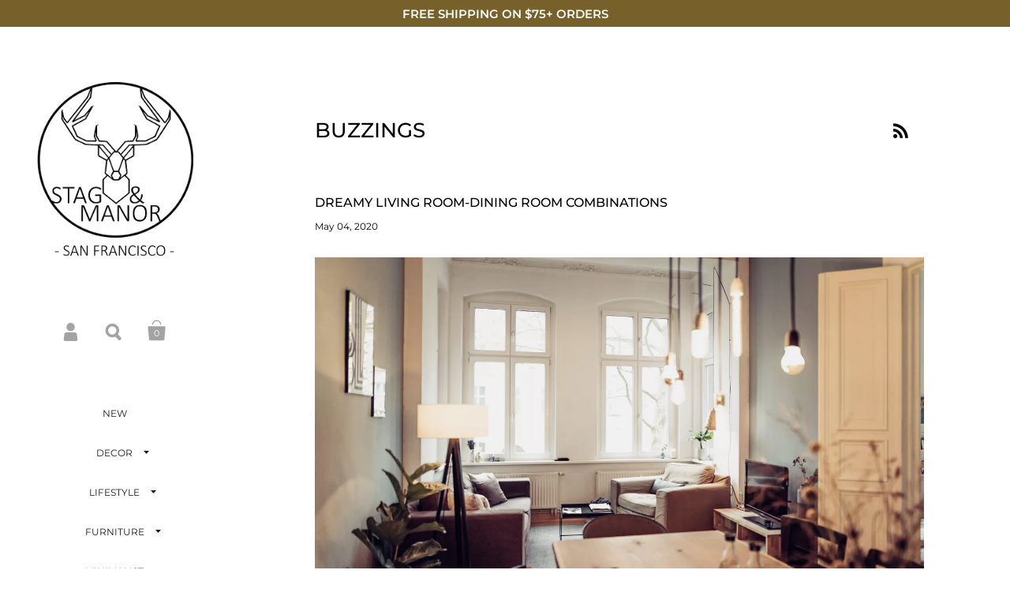

--- FILE ---
content_type: text/html; charset=utf-8
request_url: https://stagandmanor.com/blogs/buzzings/dreamy-living-room-dining-room-combinations
body_size: 23432
content:
<!doctype html>
<!--[if lt IE 8]><html class="no-js ie7" lang="en"> <![endif]-->
<!--[if IE 8]><html class="no-js ie8" lang="en"> <![endif]-->
<!--[if (gt IE 8)|!(IE)]><!--> <html class="no-js"> <!--<![endif]-->
<head>
  
<!-- Google tag (gtag.js) -->
<script async src="https://www.googletagmanager.com/gtag/js?id=G-YNH4LEYVHH"></script>
<script>
  window.dataLayer = window.dataLayer || [];
  function gtag(){dataLayer.push(arguments);}
  gtag('js', new Date());

  gtag('config', 'G-YNH4LEYVHH');
</script>
<!-- Google tag (gtag.js) -->
<script async src="https://www.googletagmanager.com/gtag/js?id=AW-823831597"></script>
<script>
  window.dataLayer = window.dataLayer || [];
  function gtag(){dataLayer.push(arguments);}
  gtag('js', new Date());

  gtag('config', 'AW-823831597');
</script>
<!-- Event snippet for Google Shopping App Search conversion page -->
<script>
  gtag('event', 'conversion', {
      'send_to': 'AW-823831597/1obXCKXry5QBEK3Y6ogD',
      'value': 0.0
  });
</script>
	<meta charset="utf-8">
	<meta name="viewport" content="width=device-width,initial-scale=1,maximum-scale=1,user-scalable=no">
	<meta http-equiv="X-UA-Compatible" content="IE=edge"> 
  <meta name="facebook-domain-verification" content="1asv8jzf0n2b23v9op289949tyouaq" />

	
		<link rel="shortcut icon" href="//stagandmanor.com/cdn/shop/files/SaM_BuckCircle_WG300px_32x32.png?v=1614326797" type="image/png" />
	

	<title>
		Dreamy Living Room-Dining Room Combinations | STAG &amp; MANOR
	</title>

	
		<meta name="description" content="&quot;Combination living and dining rooms are perfectly suited for the way we live today where open plan spaces tend to dominate in both new builds and existing home renovations. Clever furniture placement and accessorizing can help create flow in a mixed-use space, creating well defined but flexible zones for living and di">
  
	

	<meta name="twitter:card" content="summary">



  <meta property="og:type" content="article">
  <meta property="og:title" content="Dreamy Living Room-Dining Room Combinations">
  <meta property="og:description" content="&quot;Combination living and dining rooms are perfectly suited for the way we live today where open plan spaces tend to dominate in both new builds and existing home renovations. Clever furniture placement and accessorizing can help create flow in a mixed-use space, creating well defined but flexible zones for living and dining. Aiming for an equal amount of seating for living and dining will ensure that the room feels balanced, though you can feel free to change the ratio if you use the room more for one function or the other. Choosing a harmonious color palette and furniture that works well together without matching ensures a cohesive, stylish, livable overall design.&quot;- Kristin Hohenadel          ">

  <meta name="twitter:title" content="Dreamy Living Room-Dining Room Combinations">
  <meta name="twitter:description" content="&quot;Combination living and dining rooms are perfectly suited for the way we live today where open plan spaces tend to dominate in both new builds and existing home renovations. Clever furniture placement and accessorizing can help create flow in a mixed-use space, creating well defined but flexible zones for living and dining. Aiming for an equal amount of seating for living and dining will ensure that the room feels balanced, though you can feel free to change the ratio if you use the room more for one function or the other. Choosing a harmonious color palette and furniture that works well together without matching ensures a cohesive, stylish, livable overall design.&quot;- Kristin Hohenadel          ">




  
  <meta property="og:image" content="http://stagandmanor.com/cdn/shop/articles/GettyImages-875707508-1e203f40e5a74d04b5a6344513f4d8ff_1024x.jpg?v=1588621815">
  <meta property="og:image:secure_url" content="https://stagandmanor.com/cdn/shop/articles/GettyImages-875707508-1e203f40e5a74d04b5a6344513f4d8ff_1024x.jpg?v=1588621815">

  <meta name="twitter:image" content="https://stagandmanor.com/cdn/shop/articles/GettyImages-875707508-1e203f40e5a74d04b5a6344513f4d8ff_1024x.jpg?v=1588621815">



<meta property="og:url" content="https://stagandmanor.com/blogs/buzzings/dreamy-living-room-dining-room-combinations">
<meta property="og:site_name" content="STAG &amp; MANOR">

	<link rel="canonical" href="https://stagandmanor.com/blogs/buzzings/dreamy-living-room-dining-room-combinations">

	<link href="//maxcdn.bootstrapcdn.com/font-awesome/4.7.0/css/font-awesome.min.css" rel="stylesheet" type="text/css" media="all" />
	<link href="//stagandmanor.com/cdn/shop/t/5/assets/css_main.scss.css?v=21834418122184574341762798461" rel="stylesheet" type="text/css" media="all" />

	<script>window.performance && window.performance.mark && window.performance.mark('shopify.content_for_header.start');</script><meta name="google-site-verification" content="Djo6HMq8HaKs07ycaGRSp0qk8EvzCHWiodzNJ2Xa0tc">
<meta id="shopify-digital-wallet" name="shopify-digital-wallet" content="/25193298/digital_wallets/dialog">
<meta name="shopify-checkout-api-token" content="8174717edbbf50246ab6c11803865f52">
<meta id="in-context-paypal-metadata" data-shop-id="25193298" data-venmo-supported="false" data-environment="production" data-locale="en_US" data-paypal-v4="true" data-currency="USD">
<link rel="alternate" type="application/atom+xml" title="Feed" href="https://feedproxy.google.com/STAGandMANOR_buzzings" />
<script async="async" src="/checkouts/internal/preloads.js?locale=en-US"></script>
<link rel="preconnect" href="https://shop.app" crossorigin="anonymous">
<script async="async" src="https://shop.app/checkouts/internal/preloads.js?locale=en-US&shop_id=25193298" crossorigin="anonymous"></script>
<script id="apple-pay-shop-capabilities" type="application/json">{"shopId":25193298,"countryCode":"US","currencyCode":"USD","merchantCapabilities":["supports3DS"],"merchantId":"gid:\/\/shopify\/Shop\/25193298","merchantName":"STAG \u0026 MANOR","requiredBillingContactFields":["postalAddress","email","phone"],"requiredShippingContactFields":["postalAddress","email","phone"],"shippingType":"shipping","supportedNetworks":["visa","masterCard","amex","discover","elo","jcb"],"total":{"type":"pending","label":"STAG \u0026 MANOR","amount":"1.00"},"shopifyPaymentsEnabled":true,"supportsSubscriptions":true}</script>
<script id="shopify-features" type="application/json">{"accessToken":"8174717edbbf50246ab6c11803865f52","betas":["rich-media-storefront-analytics"],"domain":"stagandmanor.com","predictiveSearch":true,"shopId":25193298,"locale":"en"}</script>
<script>var Shopify = Shopify || {};
Shopify.shop = "stag-manor.myshopify.com";
Shopify.locale = "en";
Shopify.currency = {"active":"USD","rate":"1.0"};
Shopify.country = "US";
Shopify.theme = {"name":"Kingdom v2","id":73197060141,"schema_name":"Kingdom","schema_version":"2.5.0","theme_store_id":725,"role":"main"};
Shopify.theme.handle = "null";
Shopify.theme.style = {"id":null,"handle":null};
Shopify.cdnHost = "stagandmanor.com/cdn";
Shopify.routes = Shopify.routes || {};
Shopify.routes.root = "/";</script>
<script type="module">!function(o){(o.Shopify=o.Shopify||{}).modules=!0}(window);</script>
<script>!function(o){function n(){var o=[];function n(){o.push(Array.prototype.slice.apply(arguments))}return n.q=o,n}var t=o.Shopify=o.Shopify||{};t.loadFeatures=n(),t.autoloadFeatures=n()}(window);</script>
<script>
  window.ShopifyPay = window.ShopifyPay || {};
  window.ShopifyPay.apiHost = "shop.app\/pay";
  window.ShopifyPay.redirectState = null;
</script>
<script id="shop-js-analytics" type="application/json">{"pageType":"article"}</script>
<script defer="defer" async type="module" src="//stagandmanor.com/cdn/shopifycloud/shop-js/modules/v2/client.init-shop-cart-sync_BN7fPSNr.en.esm.js"></script>
<script defer="defer" async type="module" src="//stagandmanor.com/cdn/shopifycloud/shop-js/modules/v2/chunk.common_Cbph3Kss.esm.js"></script>
<script defer="defer" async type="module" src="//stagandmanor.com/cdn/shopifycloud/shop-js/modules/v2/chunk.modal_DKumMAJ1.esm.js"></script>
<script type="module">
  await import("//stagandmanor.com/cdn/shopifycloud/shop-js/modules/v2/client.init-shop-cart-sync_BN7fPSNr.en.esm.js");
await import("//stagandmanor.com/cdn/shopifycloud/shop-js/modules/v2/chunk.common_Cbph3Kss.esm.js");
await import("//stagandmanor.com/cdn/shopifycloud/shop-js/modules/v2/chunk.modal_DKumMAJ1.esm.js");

  window.Shopify.SignInWithShop?.initShopCartSync?.({"fedCMEnabled":true,"windoidEnabled":true});

</script>
<script>
  window.Shopify = window.Shopify || {};
  if (!window.Shopify.featureAssets) window.Shopify.featureAssets = {};
  window.Shopify.featureAssets['shop-js'] = {"shop-cart-sync":["modules/v2/client.shop-cart-sync_CJVUk8Jm.en.esm.js","modules/v2/chunk.common_Cbph3Kss.esm.js","modules/v2/chunk.modal_DKumMAJ1.esm.js"],"init-fed-cm":["modules/v2/client.init-fed-cm_7Fvt41F4.en.esm.js","modules/v2/chunk.common_Cbph3Kss.esm.js","modules/v2/chunk.modal_DKumMAJ1.esm.js"],"init-shop-email-lookup-coordinator":["modules/v2/client.init-shop-email-lookup-coordinator_Cc088_bR.en.esm.js","modules/v2/chunk.common_Cbph3Kss.esm.js","modules/v2/chunk.modal_DKumMAJ1.esm.js"],"init-windoid":["modules/v2/client.init-windoid_hPopwJRj.en.esm.js","modules/v2/chunk.common_Cbph3Kss.esm.js","modules/v2/chunk.modal_DKumMAJ1.esm.js"],"shop-button":["modules/v2/client.shop-button_B0jaPSNF.en.esm.js","modules/v2/chunk.common_Cbph3Kss.esm.js","modules/v2/chunk.modal_DKumMAJ1.esm.js"],"shop-cash-offers":["modules/v2/client.shop-cash-offers_DPIskqss.en.esm.js","modules/v2/chunk.common_Cbph3Kss.esm.js","modules/v2/chunk.modal_DKumMAJ1.esm.js"],"shop-toast-manager":["modules/v2/client.shop-toast-manager_CK7RT69O.en.esm.js","modules/v2/chunk.common_Cbph3Kss.esm.js","modules/v2/chunk.modal_DKumMAJ1.esm.js"],"init-shop-cart-sync":["modules/v2/client.init-shop-cart-sync_BN7fPSNr.en.esm.js","modules/v2/chunk.common_Cbph3Kss.esm.js","modules/v2/chunk.modal_DKumMAJ1.esm.js"],"init-customer-accounts-sign-up":["modules/v2/client.init-customer-accounts-sign-up_CfPf4CXf.en.esm.js","modules/v2/client.shop-login-button_DeIztwXF.en.esm.js","modules/v2/chunk.common_Cbph3Kss.esm.js","modules/v2/chunk.modal_DKumMAJ1.esm.js"],"pay-button":["modules/v2/client.pay-button_CgIwFSYN.en.esm.js","modules/v2/chunk.common_Cbph3Kss.esm.js","modules/v2/chunk.modal_DKumMAJ1.esm.js"],"init-customer-accounts":["modules/v2/client.init-customer-accounts_DQ3x16JI.en.esm.js","modules/v2/client.shop-login-button_DeIztwXF.en.esm.js","modules/v2/chunk.common_Cbph3Kss.esm.js","modules/v2/chunk.modal_DKumMAJ1.esm.js"],"avatar":["modules/v2/client.avatar_BTnouDA3.en.esm.js"],"init-shop-for-new-customer-accounts":["modules/v2/client.init-shop-for-new-customer-accounts_CsZy_esa.en.esm.js","modules/v2/client.shop-login-button_DeIztwXF.en.esm.js","modules/v2/chunk.common_Cbph3Kss.esm.js","modules/v2/chunk.modal_DKumMAJ1.esm.js"],"shop-follow-button":["modules/v2/client.shop-follow-button_BRMJjgGd.en.esm.js","modules/v2/chunk.common_Cbph3Kss.esm.js","modules/v2/chunk.modal_DKumMAJ1.esm.js"],"checkout-modal":["modules/v2/client.checkout-modal_B9Drz_yf.en.esm.js","modules/v2/chunk.common_Cbph3Kss.esm.js","modules/v2/chunk.modal_DKumMAJ1.esm.js"],"shop-login-button":["modules/v2/client.shop-login-button_DeIztwXF.en.esm.js","modules/v2/chunk.common_Cbph3Kss.esm.js","modules/v2/chunk.modal_DKumMAJ1.esm.js"],"lead-capture":["modules/v2/client.lead-capture_DXYzFM3R.en.esm.js","modules/v2/chunk.common_Cbph3Kss.esm.js","modules/v2/chunk.modal_DKumMAJ1.esm.js"],"shop-login":["modules/v2/client.shop-login_CA5pJqmO.en.esm.js","modules/v2/chunk.common_Cbph3Kss.esm.js","modules/v2/chunk.modal_DKumMAJ1.esm.js"],"payment-terms":["modules/v2/client.payment-terms_BxzfvcZJ.en.esm.js","modules/v2/chunk.common_Cbph3Kss.esm.js","modules/v2/chunk.modal_DKumMAJ1.esm.js"]};
</script>
<script>(function() {
  var isLoaded = false;
  function asyncLoad() {
    if (isLoaded) return;
    isLoaded = true;
    var urls = ["\/\/code.tidio.co\/uok4c6tnmulgjbqfhtayorwd0ed5pn55.js?shop=stag-manor.myshopify.com","https:\/\/dvbv96fvxd6o6.cloudfront.net\/assets\/js\/shopify.min.js?shop=stag-manor.myshopify.com","https:\/\/assets1.adroll.com\/shopify\/latest\/j\/shopify_rolling_bootstrap_v2.js?adroll_adv_id=HOY6IKBUVFARPJATLMCARX\u0026adroll_pix_id=JXOYCYNDBNBULCPZTAB24Y\u0026shop=stag-manor.myshopify.com"];
    for (var i = 0; i < urls.length; i++) {
      var s = document.createElement('script');
      s.type = 'text/javascript';
      s.async = true;
      s.src = urls[i];
      var x = document.getElementsByTagName('script')[0];
      x.parentNode.insertBefore(s, x);
    }
  };
  if(window.attachEvent) {
    window.attachEvent('onload', asyncLoad);
  } else {
    window.addEventListener('load', asyncLoad, false);
  }
})();</script>
<script id="__st">var __st={"a":25193298,"offset":-28800,"reqid":"f155ebda-0915-4878-85e4-4dc783ffab5b-1769810631","pageurl":"stagandmanor.com\/blogs\/buzzings\/dreamy-living-room-dining-room-combinations","s":"articles-387241476141","u":"8acde4bffaeb","p":"article","rtyp":"article","rid":387241476141};</script>
<script>window.ShopifyPaypalV4VisibilityTracking = true;</script>
<script id="captcha-bootstrap">!function(){'use strict';const t='contact',e='account',n='new_comment',o=[[t,t],['blogs',n],['comments',n],[t,'customer']],c=[[e,'customer_login'],[e,'guest_login'],[e,'recover_customer_password'],[e,'create_customer']],r=t=>t.map((([t,e])=>`form[action*='/${t}']:not([data-nocaptcha='true']) input[name='form_type'][value='${e}']`)).join(','),a=t=>()=>t?[...document.querySelectorAll(t)].map((t=>t.form)):[];function s(){const t=[...o],e=r(t);return a(e)}const i='password',u='form_key',d=['recaptcha-v3-token','g-recaptcha-response','h-captcha-response',i],f=()=>{try{return window.sessionStorage}catch{return}},m='__shopify_v',_=t=>t.elements[u];function p(t,e,n=!1){try{const o=window.sessionStorage,c=JSON.parse(o.getItem(e)),{data:r}=function(t){const{data:e,action:n}=t;return t[m]||n?{data:e,action:n}:{data:t,action:n}}(c);for(const[e,n]of Object.entries(r))t.elements[e]&&(t.elements[e].value=n);n&&o.removeItem(e)}catch(o){console.error('form repopulation failed',{error:o})}}const l='form_type',E='cptcha';function T(t){t.dataset[E]=!0}const w=window,h=w.document,L='Shopify',v='ce_forms',y='captcha';let A=!1;((t,e)=>{const n=(g='f06e6c50-85a8-45c8-87d0-21a2b65856fe',I='https://cdn.shopify.com/shopifycloud/storefront-forms-hcaptcha/ce_storefront_forms_captcha_hcaptcha.v1.5.2.iife.js',D={infoText:'Protected by hCaptcha',privacyText:'Privacy',termsText:'Terms'},(t,e,n)=>{const o=w[L][v],c=o.bindForm;if(c)return c(t,g,e,D).then(n);var r;o.q.push([[t,g,e,D],n]),r=I,A||(h.body.append(Object.assign(h.createElement('script'),{id:'captcha-provider',async:!0,src:r})),A=!0)});var g,I,D;w[L]=w[L]||{},w[L][v]=w[L][v]||{},w[L][v].q=[],w[L][y]=w[L][y]||{},w[L][y].protect=function(t,e){n(t,void 0,e),T(t)},Object.freeze(w[L][y]),function(t,e,n,w,h,L){const[v,y,A,g]=function(t,e,n){const i=e?o:[],u=t?c:[],d=[...i,...u],f=r(d),m=r(i),_=r(d.filter((([t,e])=>n.includes(e))));return[a(f),a(m),a(_),s()]}(w,h,L),I=t=>{const e=t.target;return e instanceof HTMLFormElement?e:e&&e.form},D=t=>v().includes(t);t.addEventListener('submit',(t=>{const e=I(t);if(!e)return;const n=D(e)&&!e.dataset.hcaptchaBound&&!e.dataset.recaptchaBound,o=_(e),c=g().includes(e)&&(!o||!o.value);(n||c)&&t.preventDefault(),c&&!n&&(function(t){try{if(!f())return;!function(t){const e=f();if(!e)return;const n=_(t);if(!n)return;const o=n.value;o&&e.removeItem(o)}(t);const e=Array.from(Array(32),(()=>Math.random().toString(36)[2])).join('');!function(t,e){_(t)||t.append(Object.assign(document.createElement('input'),{type:'hidden',name:u})),t.elements[u].value=e}(t,e),function(t,e){const n=f();if(!n)return;const o=[...t.querySelectorAll(`input[type='${i}']`)].map((({name:t})=>t)),c=[...d,...o],r={};for(const[a,s]of new FormData(t).entries())c.includes(a)||(r[a]=s);n.setItem(e,JSON.stringify({[m]:1,action:t.action,data:r}))}(t,e)}catch(e){console.error('failed to persist form',e)}}(e),e.submit())}));const S=(t,e)=>{t&&!t.dataset[E]&&(n(t,e.some((e=>e===t))),T(t))};for(const o of['focusin','change'])t.addEventListener(o,(t=>{const e=I(t);D(e)&&S(e,y())}));const B=e.get('form_key'),M=e.get(l),P=B&&M;t.addEventListener('DOMContentLoaded',(()=>{const t=y();if(P)for(const e of t)e.elements[l].value===M&&p(e,B);[...new Set([...A(),...v().filter((t=>'true'===t.dataset.shopifyCaptcha))])].forEach((e=>S(e,t)))}))}(h,new URLSearchParams(w.location.search),n,t,e,['guest_login'])})(!0,!0)}();</script>
<script integrity="sha256-4kQ18oKyAcykRKYeNunJcIwy7WH5gtpwJnB7kiuLZ1E=" data-source-attribution="shopify.loadfeatures" defer="defer" src="//stagandmanor.com/cdn/shopifycloud/storefront/assets/storefront/load_feature-a0a9edcb.js" crossorigin="anonymous"></script>
<script crossorigin="anonymous" defer="defer" src="//stagandmanor.com/cdn/shopifycloud/storefront/assets/shopify_pay/storefront-65b4c6d7.js?v=20250812"></script>
<script data-source-attribution="shopify.dynamic_checkout.dynamic.init">var Shopify=Shopify||{};Shopify.PaymentButton=Shopify.PaymentButton||{isStorefrontPortableWallets:!0,init:function(){window.Shopify.PaymentButton.init=function(){};var t=document.createElement("script");t.src="https://stagandmanor.com/cdn/shopifycloud/portable-wallets/latest/portable-wallets.en.js",t.type="module",document.head.appendChild(t)}};
</script>
<script data-source-attribution="shopify.dynamic_checkout.buyer_consent">
  function portableWalletsHideBuyerConsent(e){var t=document.getElementById("shopify-buyer-consent"),n=document.getElementById("shopify-subscription-policy-button");t&&n&&(t.classList.add("hidden"),t.setAttribute("aria-hidden","true"),n.removeEventListener("click",e))}function portableWalletsShowBuyerConsent(e){var t=document.getElementById("shopify-buyer-consent"),n=document.getElementById("shopify-subscription-policy-button");t&&n&&(t.classList.remove("hidden"),t.removeAttribute("aria-hidden"),n.addEventListener("click",e))}window.Shopify?.PaymentButton&&(window.Shopify.PaymentButton.hideBuyerConsent=portableWalletsHideBuyerConsent,window.Shopify.PaymentButton.showBuyerConsent=portableWalletsShowBuyerConsent);
</script>
<script data-source-attribution="shopify.dynamic_checkout.cart.bootstrap">document.addEventListener("DOMContentLoaded",(function(){function t(){return document.querySelector("shopify-accelerated-checkout-cart, shopify-accelerated-checkout")}if(t())Shopify.PaymentButton.init();else{new MutationObserver((function(e,n){t()&&(Shopify.PaymentButton.init(),n.disconnect())})).observe(document.body,{childList:!0,subtree:!0})}}));
</script>
<link id="shopify-accelerated-checkout-styles" rel="stylesheet" media="screen" href="https://stagandmanor.com/cdn/shopifycloud/portable-wallets/latest/accelerated-checkout-backwards-compat.css" crossorigin="anonymous">
<style id="shopify-accelerated-checkout-cart">
        #shopify-buyer-consent {
  margin-top: 1em;
  display: inline-block;
  width: 100%;
}

#shopify-buyer-consent.hidden {
  display: none;
}

#shopify-subscription-policy-button {
  background: none;
  border: none;
  padding: 0;
  text-decoration: underline;
  font-size: inherit;
  cursor: pointer;
}

#shopify-subscription-policy-button::before {
  box-shadow: none;
}

      </style>

<script>window.performance && window.performance.mark && window.performance.mark('shopify.content_for_header.end');</script>

	

	<script src="//ajax.googleapis.com/ajax/libs/jquery/1.11.1/jquery.min.js" type="text/javascript"></script>

  <noscript>
    <link href="//stagandmanor.com/cdn/shop/t/5/assets/css_noscript.scss.css?v=35527204903071743891560884461" rel="stylesheet" type="text/css" media="all" />
  </noscript>

	<script src="//stagandmanor.com/cdn/shop/t/5/assets/js_product.js?v=66293898763793046441769119112" type="text/javascript"></script>
  
            




        

  
  
  
  
<link href="https://monorail-edge.shopifysvc.com" rel="dns-prefetch">
<script>(function(){if ("sendBeacon" in navigator && "performance" in window) {try {var session_token_from_headers = performance.getEntriesByType('navigation')[0].serverTiming.find(x => x.name == '_s').description;} catch {var session_token_from_headers = undefined;}var session_cookie_matches = document.cookie.match(/_shopify_s=([^;]*)/);var session_token_from_cookie = session_cookie_matches && session_cookie_matches.length === 2 ? session_cookie_matches[1] : "";var session_token = session_token_from_headers || session_token_from_cookie || "";function handle_abandonment_event(e) {var entries = performance.getEntries().filter(function(entry) {return /monorail-edge.shopifysvc.com/.test(entry.name);});if (!window.abandonment_tracked && entries.length === 0) {window.abandonment_tracked = true;var currentMs = Date.now();var navigation_start = performance.timing.navigationStart;var payload = {shop_id: 25193298,url: window.location.href,navigation_start,duration: currentMs - navigation_start,session_token,page_type: "article"};window.navigator.sendBeacon("https://monorail-edge.shopifysvc.com/v1/produce", JSON.stringify({schema_id: "online_store_buyer_site_abandonment/1.1",payload: payload,metadata: {event_created_at_ms: currentMs,event_sent_at_ms: currentMs}}));}}window.addEventListener('pagehide', handle_abandonment_event);}}());</script>
<script id="web-pixels-manager-setup">(function e(e,d,r,n,o){if(void 0===o&&(o={}),!Boolean(null===(a=null===(i=window.Shopify)||void 0===i?void 0:i.analytics)||void 0===a?void 0:a.replayQueue)){var i,a;window.Shopify=window.Shopify||{};var t=window.Shopify;t.analytics=t.analytics||{};var s=t.analytics;s.replayQueue=[],s.publish=function(e,d,r){return s.replayQueue.push([e,d,r]),!0};try{self.performance.mark("wpm:start")}catch(e){}var l=function(){var e={modern:/Edge?\/(1{2}[4-9]|1[2-9]\d|[2-9]\d{2}|\d{4,})\.\d+(\.\d+|)|Firefox\/(1{2}[4-9]|1[2-9]\d|[2-9]\d{2}|\d{4,})\.\d+(\.\d+|)|Chrom(ium|e)\/(9{2}|\d{3,})\.\d+(\.\d+|)|(Maci|X1{2}).+ Version\/(15\.\d+|(1[6-9]|[2-9]\d|\d{3,})\.\d+)([,.]\d+|)( \(\w+\)|)( Mobile\/\w+|) Safari\/|Chrome.+OPR\/(9{2}|\d{3,})\.\d+\.\d+|(CPU[ +]OS|iPhone[ +]OS|CPU[ +]iPhone|CPU IPhone OS|CPU iPad OS)[ +]+(15[._]\d+|(1[6-9]|[2-9]\d|\d{3,})[._]\d+)([._]\d+|)|Android:?[ /-](13[3-9]|1[4-9]\d|[2-9]\d{2}|\d{4,})(\.\d+|)(\.\d+|)|Android.+Firefox\/(13[5-9]|1[4-9]\d|[2-9]\d{2}|\d{4,})\.\d+(\.\d+|)|Android.+Chrom(ium|e)\/(13[3-9]|1[4-9]\d|[2-9]\d{2}|\d{4,})\.\d+(\.\d+|)|SamsungBrowser\/([2-9]\d|\d{3,})\.\d+/,legacy:/Edge?\/(1[6-9]|[2-9]\d|\d{3,})\.\d+(\.\d+|)|Firefox\/(5[4-9]|[6-9]\d|\d{3,})\.\d+(\.\d+|)|Chrom(ium|e)\/(5[1-9]|[6-9]\d|\d{3,})\.\d+(\.\d+|)([\d.]+$|.*Safari\/(?![\d.]+ Edge\/[\d.]+$))|(Maci|X1{2}).+ Version\/(10\.\d+|(1[1-9]|[2-9]\d|\d{3,})\.\d+)([,.]\d+|)( \(\w+\)|)( Mobile\/\w+|) Safari\/|Chrome.+OPR\/(3[89]|[4-9]\d|\d{3,})\.\d+\.\d+|(CPU[ +]OS|iPhone[ +]OS|CPU[ +]iPhone|CPU IPhone OS|CPU iPad OS)[ +]+(10[._]\d+|(1[1-9]|[2-9]\d|\d{3,})[._]\d+)([._]\d+|)|Android:?[ /-](13[3-9]|1[4-9]\d|[2-9]\d{2}|\d{4,})(\.\d+|)(\.\d+|)|Mobile Safari.+OPR\/([89]\d|\d{3,})\.\d+\.\d+|Android.+Firefox\/(13[5-9]|1[4-9]\d|[2-9]\d{2}|\d{4,})\.\d+(\.\d+|)|Android.+Chrom(ium|e)\/(13[3-9]|1[4-9]\d|[2-9]\d{2}|\d{4,})\.\d+(\.\d+|)|Android.+(UC? ?Browser|UCWEB|U3)[ /]?(15\.([5-9]|\d{2,})|(1[6-9]|[2-9]\d|\d{3,})\.\d+)\.\d+|SamsungBrowser\/(5\.\d+|([6-9]|\d{2,})\.\d+)|Android.+MQ{2}Browser\/(14(\.(9|\d{2,})|)|(1[5-9]|[2-9]\d|\d{3,})(\.\d+|))(\.\d+|)|K[Aa][Ii]OS\/(3\.\d+|([4-9]|\d{2,})\.\d+)(\.\d+|)/},d=e.modern,r=e.legacy,n=navigator.userAgent;return n.match(d)?"modern":n.match(r)?"legacy":"unknown"}(),u="modern"===l?"modern":"legacy",c=(null!=n?n:{modern:"",legacy:""})[u],f=function(e){return[e.baseUrl,"/wpm","/b",e.hashVersion,"modern"===e.buildTarget?"m":"l",".js"].join("")}({baseUrl:d,hashVersion:r,buildTarget:u}),m=function(e){var d=e.version,r=e.bundleTarget,n=e.surface,o=e.pageUrl,i=e.monorailEndpoint;return{emit:function(e){var a=e.status,t=e.errorMsg,s=(new Date).getTime(),l=JSON.stringify({metadata:{event_sent_at_ms:s},events:[{schema_id:"web_pixels_manager_load/3.1",payload:{version:d,bundle_target:r,page_url:o,status:a,surface:n,error_msg:t},metadata:{event_created_at_ms:s}}]});if(!i)return console&&console.warn&&console.warn("[Web Pixels Manager] No Monorail endpoint provided, skipping logging."),!1;try{return self.navigator.sendBeacon.bind(self.navigator)(i,l)}catch(e){}var u=new XMLHttpRequest;try{return u.open("POST",i,!0),u.setRequestHeader("Content-Type","text/plain"),u.send(l),!0}catch(e){return console&&console.warn&&console.warn("[Web Pixels Manager] Got an unhandled error while logging to Monorail."),!1}}}}({version:r,bundleTarget:l,surface:e.surface,pageUrl:self.location.href,monorailEndpoint:e.monorailEndpoint});try{o.browserTarget=l,function(e){var d=e.src,r=e.async,n=void 0===r||r,o=e.onload,i=e.onerror,a=e.sri,t=e.scriptDataAttributes,s=void 0===t?{}:t,l=document.createElement("script"),u=document.querySelector("head"),c=document.querySelector("body");if(l.async=n,l.src=d,a&&(l.integrity=a,l.crossOrigin="anonymous"),s)for(var f in s)if(Object.prototype.hasOwnProperty.call(s,f))try{l.dataset[f]=s[f]}catch(e){}if(o&&l.addEventListener("load",o),i&&l.addEventListener("error",i),u)u.appendChild(l);else{if(!c)throw new Error("Did not find a head or body element to append the script");c.appendChild(l)}}({src:f,async:!0,onload:function(){if(!function(){var e,d;return Boolean(null===(d=null===(e=window.Shopify)||void 0===e?void 0:e.analytics)||void 0===d?void 0:d.initialized)}()){var d=window.webPixelsManager.init(e)||void 0;if(d){var r=window.Shopify.analytics;r.replayQueue.forEach((function(e){var r=e[0],n=e[1],o=e[2];d.publishCustomEvent(r,n,o)})),r.replayQueue=[],r.publish=d.publishCustomEvent,r.visitor=d.visitor,r.initialized=!0}}},onerror:function(){return m.emit({status:"failed",errorMsg:"".concat(f," has failed to load")})},sri:function(e){var d=/^sha384-[A-Za-z0-9+/=]+$/;return"string"==typeof e&&d.test(e)}(c)?c:"",scriptDataAttributes:o}),m.emit({status:"loading"})}catch(e){m.emit({status:"failed",errorMsg:(null==e?void 0:e.message)||"Unknown error"})}}})({shopId: 25193298,storefrontBaseUrl: "https://stagandmanor.com",extensionsBaseUrl: "https://extensions.shopifycdn.com/cdn/shopifycloud/web-pixels-manager",monorailEndpoint: "https://monorail-edge.shopifysvc.com/unstable/produce_batch",surface: "storefront-renderer",enabledBetaFlags: ["2dca8a86"],webPixelsConfigList: [{"id":"1009778901","configuration":"{\"ti\":\"187201139\",\"endpoint\":\"https:\/\/bat.bing.com\/action\/0\"}","eventPayloadVersion":"v1","runtimeContext":"STRICT","scriptVersion":"5ee93563fe31b11d2d65e2f09a5229dc","type":"APP","apiClientId":2997493,"privacyPurposes":["ANALYTICS","MARKETING","SALE_OF_DATA"],"dataSharingAdjustments":{"protectedCustomerApprovalScopes":["read_customer_personal_data"]}},{"id":"444203221","configuration":"{\"config\":\"{\\\"google_tag_ids\\\":[\\\"G-YNH4LEYVHH\\\",\\\"AW-823831597\\\",\\\"GT-TB7GG8J\\\",\\\"G-R5HYE52XH2\\\"],\\\"target_country\\\":\\\"US\\\",\\\"gtag_events\\\":[{\\\"type\\\":\\\"search\\\",\\\"action_label\\\":[\\\"G-YNH4LEYVHH\\\",\\\"AW-823831597\\\/1obXCKXry5QBEK3Y6ogD\\\",\\\"G-R5HYE52XH2\\\"]},{\\\"type\\\":\\\"begin_checkout\\\",\\\"action_label\\\":[\\\"G-YNH4LEYVHH\\\",\\\"AW-823831597\\\/xOQ2CKLry5QBEK3Y6ogD\\\",\\\"G-R5HYE52XH2\\\"]},{\\\"type\\\":\\\"view_item\\\",\\\"action_label\\\":[\\\"G-YNH4LEYVHH\\\",\\\"AW-823831597\\\/fMcFCJzry5QBEK3Y6ogD\\\",\\\"MC-QESXH1MBSE\\\",\\\"G-R5HYE52XH2\\\"]},{\\\"type\\\":\\\"purchase\\\",\\\"action_label\\\":[\\\"G-YNH4LEYVHH\\\",\\\"AW-823831597\\\/9itKCJnry5QBEK3Y6ogD\\\",\\\"MC-QESXH1MBSE\\\",\\\"G-R5HYE52XH2\\\"]},{\\\"type\\\":\\\"page_view\\\",\\\"action_label\\\":[\\\"G-YNH4LEYVHH\\\",\\\"AW-823831597\\\/YwyOCJbry5QBEK3Y6ogD\\\",\\\"MC-QESXH1MBSE\\\",\\\"G-R5HYE52XH2\\\"]},{\\\"type\\\":\\\"add_payment_info\\\",\\\"action_label\\\":[\\\"G-YNH4LEYVHH\\\",\\\"AW-823831597\\\/hfPLCKjry5QBEK3Y6ogD\\\",\\\"G-R5HYE52XH2\\\"]},{\\\"type\\\":\\\"add_to_cart\\\",\\\"action_label\\\":[\\\"G-YNH4LEYVHH\\\",\\\"AW-823831597\\\/VED4CJ_ry5QBEK3Y6ogD\\\",\\\"G-R5HYE52XH2\\\"]}],\\\"enable_monitoring_mode\\\":false}\"}","eventPayloadVersion":"v1","runtimeContext":"OPEN","scriptVersion":"b2a88bafab3e21179ed38636efcd8a93","type":"APP","apiClientId":1780363,"privacyPurposes":[],"dataSharingAdjustments":{"protectedCustomerApprovalScopes":["read_customer_address","read_customer_email","read_customer_name","read_customer_personal_data","read_customer_phone"]}},{"id":"234160341","configuration":"{\"pixel_id\":\"886165844888104\",\"pixel_type\":\"facebook_pixel\",\"metaapp_system_user_token\":\"-\"}","eventPayloadVersion":"v1","runtimeContext":"OPEN","scriptVersion":"ca16bc87fe92b6042fbaa3acc2fbdaa6","type":"APP","apiClientId":2329312,"privacyPurposes":["ANALYTICS","MARKETING","SALE_OF_DATA"],"dataSharingAdjustments":{"protectedCustomerApprovalScopes":["read_customer_address","read_customer_email","read_customer_name","read_customer_personal_data","read_customer_phone"]}},{"id":"62128341","configuration":"{\"tagID\":\"2612657020464\"}","eventPayloadVersion":"v1","runtimeContext":"STRICT","scriptVersion":"18031546ee651571ed29edbe71a3550b","type":"APP","apiClientId":3009811,"privacyPurposes":["ANALYTICS","MARKETING","SALE_OF_DATA"],"dataSharingAdjustments":{"protectedCustomerApprovalScopes":["read_customer_address","read_customer_email","read_customer_name","read_customer_personal_data","read_customer_phone"]}},{"id":"74907861","eventPayloadVersion":"v1","runtimeContext":"LAX","scriptVersion":"1","type":"CUSTOM","privacyPurposes":["ANALYTICS"],"name":"Google Analytics tag (migrated)"},{"id":"shopify-app-pixel","configuration":"{}","eventPayloadVersion":"v1","runtimeContext":"STRICT","scriptVersion":"0450","apiClientId":"shopify-pixel","type":"APP","privacyPurposes":["ANALYTICS","MARKETING"]},{"id":"shopify-custom-pixel","eventPayloadVersion":"v1","runtimeContext":"LAX","scriptVersion":"0450","apiClientId":"shopify-pixel","type":"CUSTOM","privacyPurposes":["ANALYTICS","MARKETING"]}],isMerchantRequest: false,initData: {"shop":{"name":"STAG \u0026 MANOR","paymentSettings":{"currencyCode":"USD"},"myshopifyDomain":"stag-manor.myshopify.com","countryCode":"US","storefrontUrl":"https:\/\/stagandmanor.com"},"customer":null,"cart":null,"checkout":null,"productVariants":[],"purchasingCompany":null},},"https://stagandmanor.com/cdn","1d2a099fw23dfb22ep557258f5m7a2edbae",{"modern":"","legacy":""},{"shopId":"25193298","storefrontBaseUrl":"https:\/\/stagandmanor.com","extensionBaseUrl":"https:\/\/extensions.shopifycdn.com\/cdn\/shopifycloud\/web-pixels-manager","surface":"storefront-renderer","enabledBetaFlags":"[\"2dca8a86\"]","isMerchantRequest":"false","hashVersion":"1d2a099fw23dfb22ep557258f5m7a2edbae","publish":"custom","events":"[[\"page_viewed\",{}]]"});</script><script>
  window.ShopifyAnalytics = window.ShopifyAnalytics || {};
  window.ShopifyAnalytics.meta = window.ShopifyAnalytics.meta || {};
  window.ShopifyAnalytics.meta.currency = 'USD';
  var meta = {"page":{"pageType":"article","resourceType":"article","resourceId":387241476141,"requestId":"f155ebda-0915-4878-85e4-4dc783ffab5b-1769810631"}};
  for (var attr in meta) {
    window.ShopifyAnalytics.meta[attr] = meta[attr];
  }
</script>
<script class="analytics">
  (function () {
    var customDocumentWrite = function(content) {
      var jquery = null;

      if (window.jQuery) {
        jquery = window.jQuery;
      } else if (window.Checkout && window.Checkout.$) {
        jquery = window.Checkout.$;
      }

      if (jquery) {
        jquery('body').append(content);
      }
    };

    var hasLoggedConversion = function(token) {
      if (token) {
        return document.cookie.indexOf('loggedConversion=' + token) !== -1;
      }
      return false;
    }

    var setCookieIfConversion = function(token) {
      if (token) {
        var twoMonthsFromNow = new Date(Date.now());
        twoMonthsFromNow.setMonth(twoMonthsFromNow.getMonth() + 2);

        document.cookie = 'loggedConversion=' + token + '; expires=' + twoMonthsFromNow;
      }
    }

    var trekkie = window.ShopifyAnalytics.lib = window.trekkie = window.trekkie || [];
    if (trekkie.integrations) {
      return;
    }
    trekkie.methods = [
      'identify',
      'page',
      'ready',
      'track',
      'trackForm',
      'trackLink'
    ];
    trekkie.factory = function(method) {
      return function() {
        var args = Array.prototype.slice.call(arguments);
        args.unshift(method);
        trekkie.push(args);
        return trekkie;
      };
    };
    for (var i = 0; i < trekkie.methods.length; i++) {
      var key = trekkie.methods[i];
      trekkie[key] = trekkie.factory(key);
    }
    trekkie.load = function(config) {
      trekkie.config = config || {};
      trekkie.config.initialDocumentCookie = document.cookie;
      var first = document.getElementsByTagName('script')[0];
      var script = document.createElement('script');
      script.type = 'text/javascript';
      script.onerror = function(e) {
        var scriptFallback = document.createElement('script');
        scriptFallback.type = 'text/javascript';
        scriptFallback.onerror = function(error) {
                var Monorail = {
      produce: function produce(monorailDomain, schemaId, payload) {
        var currentMs = new Date().getTime();
        var event = {
          schema_id: schemaId,
          payload: payload,
          metadata: {
            event_created_at_ms: currentMs,
            event_sent_at_ms: currentMs
          }
        };
        return Monorail.sendRequest("https://" + monorailDomain + "/v1/produce", JSON.stringify(event));
      },
      sendRequest: function sendRequest(endpointUrl, payload) {
        // Try the sendBeacon API
        if (window && window.navigator && typeof window.navigator.sendBeacon === 'function' && typeof window.Blob === 'function' && !Monorail.isIos12()) {
          var blobData = new window.Blob([payload], {
            type: 'text/plain'
          });

          if (window.navigator.sendBeacon(endpointUrl, blobData)) {
            return true;
          } // sendBeacon was not successful

        } // XHR beacon

        var xhr = new XMLHttpRequest();

        try {
          xhr.open('POST', endpointUrl);
          xhr.setRequestHeader('Content-Type', 'text/plain');
          xhr.send(payload);
        } catch (e) {
          console.log(e);
        }

        return false;
      },
      isIos12: function isIos12() {
        return window.navigator.userAgent.lastIndexOf('iPhone; CPU iPhone OS 12_') !== -1 || window.navigator.userAgent.lastIndexOf('iPad; CPU OS 12_') !== -1;
      }
    };
    Monorail.produce('monorail-edge.shopifysvc.com',
      'trekkie_storefront_load_errors/1.1',
      {shop_id: 25193298,
      theme_id: 73197060141,
      app_name: "storefront",
      context_url: window.location.href,
      source_url: "//stagandmanor.com/cdn/s/trekkie.storefront.c59ea00e0474b293ae6629561379568a2d7c4bba.min.js"});

        };
        scriptFallback.async = true;
        scriptFallback.src = '//stagandmanor.com/cdn/s/trekkie.storefront.c59ea00e0474b293ae6629561379568a2d7c4bba.min.js';
        first.parentNode.insertBefore(scriptFallback, first);
      };
      script.async = true;
      script.src = '//stagandmanor.com/cdn/s/trekkie.storefront.c59ea00e0474b293ae6629561379568a2d7c4bba.min.js';
      first.parentNode.insertBefore(script, first);
    };
    trekkie.load(
      {"Trekkie":{"appName":"storefront","development":false,"defaultAttributes":{"shopId":25193298,"isMerchantRequest":null,"themeId":73197060141,"themeCityHash":"7844325921053891386","contentLanguage":"en","currency":"USD","eventMetadataId":"dee1df3a-4863-4ae5-be9d-3701ac45f689"},"isServerSideCookieWritingEnabled":true,"monorailRegion":"shop_domain","enabledBetaFlags":["65f19447","b5387b81"]},"Session Attribution":{},"S2S":{"facebookCapiEnabled":true,"source":"trekkie-storefront-renderer","apiClientId":580111}}
    );

    var loaded = false;
    trekkie.ready(function() {
      if (loaded) return;
      loaded = true;

      window.ShopifyAnalytics.lib = window.trekkie;

      var originalDocumentWrite = document.write;
      document.write = customDocumentWrite;
      try { window.ShopifyAnalytics.merchantGoogleAnalytics.call(this); } catch(error) {};
      document.write = originalDocumentWrite;

      window.ShopifyAnalytics.lib.page(null,{"pageType":"article","resourceType":"article","resourceId":387241476141,"requestId":"f155ebda-0915-4878-85e4-4dc783ffab5b-1769810631","shopifyEmitted":true});

      var match = window.location.pathname.match(/checkouts\/(.+)\/(thank_you|post_purchase)/)
      var token = match? match[1]: undefined;
      if (!hasLoggedConversion(token)) {
        setCookieIfConversion(token);
        
      }
    });


        var eventsListenerScript = document.createElement('script');
        eventsListenerScript.async = true;
        eventsListenerScript.src = "//stagandmanor.com/cdn/shopifycloud/storefront/assets/shop_events_listener-3da45d37.js";
        document.getElementsByTagName('head')[0].appendChild(eventsListenerScript);

})();</script>
  <script>
  if (!window.ga || (window.ga && typeof window.ga !== 'function')) {
    window.ga = function ga() {
      (window.ga.q = window.ga.q || []).push(arguments);
      if (window.Shopify && window.Shopify.analytics && typeof window.Shopify.analytics.publish === 'function') {
        window.Shopify.analytics.publish("ga_stub_called", {}, {sendTo: "google_osp_migration"});
      }
      console.error("Shopify's Google Analytics stub called with:", Array.from(arguments), "\nSee https://help.shopify.com/manual/promoting-marketing/pixels/pixel-migration#google for more information.");
    };
    if (window.Shopify && window.Shopify.analytics && typeof window.Shopify.analytics.publish === 'function') {
      window.Shopify.analytics.publish("ga_stub_initialized", {}, {sendTo: "google_osp_migration"});
    }
  }
</script>
<script
  defer
  src="https://stagandmanor.com/cdn/shopifycloud/perf-kit/shopify-perf-kit-3.1.0.min.js"
  data-application="storefront-renderer"
  data-shop-id="25193298"
  data-render-region="gcp-us-central1"
  data-page-type="article"
  data-theme-instance-id="73197060141"
  data-theme-name="Kingdom"
  data-theme-version="2.5.0"
  data-monorail-region="shop_domain"
  data-resource-timing-sampling-rate="10"
  data-shs="true"
  data-shs-beacon="true"
  data-shs-export-with-fetch="true"
  data-shs-logs-sample-rate="1"
  data-shs-beacon-endpoint="https://stagandmanor.com/api/collect"
></script>
</head>

<body id="dreamy-living-room-dining-room-combinations" class="template-article no-touch clearfix">

	<div id="shopify-section-site_bar" class="shopify-section mount-banner">

  
    <a href="/pages/shipping" class="wide-bar">
  

    <div class="content"><span style="font-size: 125%; font-weight:600;">FREE SHIPPING ON $75+ ORDERS</span></div>

  
    </a>
  

  <style>
    .mount-banner .wide-bar {
      background-color: #78602a;
      color: #ffffff !important;
    }
    #sidebar {
      margin-top: 34px;
      padding-bottom: 34px;
    }
    .template-product .product-gallery {
      padding-top: 34px;
    }
    @media all and (min-width: 1180px) {
      .draw-buttons {
        margin-top: 34px;
      }
    }
    @media all and (max-width: 1179px) {
      .template-product .product-gallery {
        padding-top: 0;
      }
    }
    @media all and (min-width: 749px) {
      #home-slider {
        height: calc(100vh - 34px) !important;
      }
      #content {
        margin-top: 34px;
        padding-bottom: 34px;
      }
      .product-content {
        margin-bottom: -34px;
        padding-bottom: 99px;
      }
    }
    @media all and (max-width: 748px) {
      .mount-banner .wide-bar {
        position: absolute;
      }
    }
    </style>



</div>

	<div id="shopify-section-sidebar" class="shopify-section mount-sidebar mount-overlay"><div id="sidebar-holder">

	<div id="sidebar">

		<div style="flex: 1 0 auto;">

	    <header id="logo">

				
					<h3 itemscope itemtype="//schema.org/Organization">
				

					
                      
                      
						<a class="logo-img" href="/" itemprop="url">
							<img src="//stagandmanor.com/cdn/shop/files/SnM_sf_logo_bt_r.png?v=1613160964" alt="STAG &amp; MANOR" style="max-width: 200px;" />
						</a>
                      
                      

					

				
					</h3>
				

	    </header>

	    <div id="meta">

				<div class="item responsive-menu">
					<a href="#">Menu</a>
					

	<svg class="svg hamburger" xmlns="//www.w3.org  /2000/svg" xmlns:xlink="//www.w3.org  /1999/xlink" x="0px" y="0px" width="60px" height="60px" viewBox="0 0 60 60" enable-background="new 0 0 60 60" xml:space="preserve"><g><rect x="18" y="20" width="25" height="4"/><rect x="18" y="28" width="25" height="4"/><rect x="18" y="36" width="25" height="4"/></g></svg>

				</div>

		    	
		    		<div class="item">
		    			
		    				<a href="/account/login">Account</a>

						

	<svg version="1.1" class="svg account" xmlns="//www.w3.org  /2000/svg" xmlns:xlink="//www.w3.org  /1999/xlink" x="0px" y="0px" width="100px" height="100px" viewBox="0 0 100 100" enable-background="new 0 0 100 100" xml:space="preserve"><path d="M87.919,91.087l-3.563-29.478c-0.592-4.902-5.117-8.914-10.059-8.914h-48.6c-4.937,0-9.463,4.012-10.055,8.914l-3.565,29.478C11.485,95.988,15.04,100,19.98,100h43.195c4.939,0,12.771,0,17.4,0C85.207,100,88.511,95.988,87.919,91.087z"/><circle cx="49.999" cy="22.869" r="22.869"/></svg>

                      						
        		    </div>
						

		    	<div class="item">
		    		<a href="#" id="main-search" class="overlay-button" data-overlay="#search-overlay">Search</a>
	    			

	<svg version="1.1" class="svg search" xmlns="//www.w3.org  /2000/svg" xmlns:xlink="//www.w3.org  /1999/xlink" x="0px" y="0px" width="100px" height="100px" viewBox="0 0 100 100" enable-background="new 0 0 100 100" xml:space="preserve"><g><g><path d="M91.473,78.791L75.877,63.193c4.237-6.103,6.729-13.512,6.729-21.49c0-20.844-16.963-37.799-37.806-37.799C23.956,3.904,7,20.859,7,41.703c0,20.849,16.956,37.803,37.8,37.803c5.744,0,11.189-1.29,16.069-3.593l16.742,16.744c1.805,1.799,4.214,2.79,6.777,2.79c2.627,0,5.105-1.032,6.979-2.901C95.188,88.725,95.234,82.55,91.473,78.791z M22.119,41.703c0-12.505,10.176-22.682,22.681-22.682c12.507,0,22.683,10.177,22.683,22.682c0,12.509-10.176,22.686-22.683,22.686C32.295,64.389,22.119,54.212,22.119,41.703z"/></g></g></svg>

		    	</div>

				<div class="item">
					<a href="/cart">Cart</a>
                    	

	<svg version="1.1" class="svg cart" xmlns="//www.w3.org  /2000/svg" xmlns:xlink="//www.w3.org  /1999/xlink" x="0px" y="0px" width="90px" height="90px" viewBox="0 0 90 90" enable-background="new 0 0 90 90" xml:space="preserve"><g><path d="M72.715,29.241H16.074c-4.416,0-2.961,3.613-2.961,8.03l3.802,38.897c0,4.416,3.614,4.229,8.031,4.229h38.896c4.416,0,8.664,0.188,8.664-4.229l3.167-38.897C75.674,32.854,77.131,29.241,72.715,29.241z"/><path d="M44.394,10.491c7.146,0,12.961,5.814,12.961,12.961h3.543c0-9.101-7.403-16.505-16.504-16.505c-9.1,0-16.503,7.404-16.503,16.505h3.543C31.434,16.306,37.249,10.491,44.394,10.491z"/></g></svg>

                  		<span class="count">0</span>
				</div>

	    </div>

			<nav id="menu" role="navigation">
				
              
              
              
				<div>
					



<ul class="top-menu collections-menu size-8">

	

		<li class=" " >

			<a href="/collections/newest">
				NEW
				
			</a>

			

		</li>

	

		<li class=" submenu  "  aria-haspopup="true" >

			<a href="/collections/everything">
				DECOR
				 

	<svg version="1.0" class="svg arrow" xmlns="//www.w3.org  /2000/svg" xmlns:xlink="//www.w3.org  /1999/xlink" x="0px" y="0px" width="7px" height="4px" viewBox="0 0 7 4" enable-background="new 0 0 7 4" xml:space="preserve"><polygon points="7.006,-0.044 3.5,3.961 -0.006,-0.044 "/></svg>
 
			</a>

			

				<ul class="sub-menu" aria-expanded="false">

					

						<li class=" submenu  "  aria-haspopup="true" >

							<a href="/collections/bath/CATEGORY_BATH">
								BATH
								 

	<svg version="1.0" class="svg arrow" xmlns="//www.w3.org  /2000/svg" xmlns:xlink="//www.w3.org  /1999/xlink" x="0px" y="0px" width="7px" height="4px" viewBox="0 0 7 4" enable-background="new 0 0 7 4" xml:space="preserve"><polygon points="7.006,-0.044 3.5,3.961 -0.006,-0.044 "/></svg>
 
							</a>

							
								
								<ul class="sub-menu third-level" aria-expanded="false">

									

										<li >

											<a href="/collections/bath/CATEGORY_BATH">BATH</a>

										</li>

									

										<li >

											<a href="/collections/bath/CATEGORY_SHOWER">SHOWER</a>

										</li>

									

										<li >

											<a href="/collections/body-care">BODY CARE</a>

										</li>

									

								</ul>

							

						</li>

					

						<li class=" submenu  "  aria-haspopup="true" >

							<a href="/collections/bedding">
								BED
								 

	<svg version="1.0" class="svg arrow" xmlns="//www.w3.org  /2000/svg" xmlns:xlink="//www.w3.org  /1999/xlink" x="0px" y="0px" width="7px" height="4px" viewBox="0 0 7 4" enable-background="new 0 0 7 4" xml:space="preserve"><polygon points="7.006,-0.044 3.5,3.961 -0.006,-0.044 "/></svg>
 
							</a>

							
								
								<ul class="sub-menu third-level" aria-expanded="false">

									

										<li >

											<a href="/collections/furniture/CATEGORY_BEDS">BEDS</a>

										</li>

									

										<li >

											<a href="/collections/bedding/coyuchi">BEDDING x COYUCHI</a>

										</li>

									

										<li >

											<a href="/collections/bedding/CATEGORY_DUVETS-&-COMFORTERS">DUVETS &amp; COMFORTERS</a>

										</li>

									

										<li >

											<a href="/pages/saatva-by-stag">MATTRESSES </a>

										</li>

									

										<li >

											<a href="/collections/furniture/NIGHTSTANDS">NIGHTSTANDS</a>

										</li>

									

										<li >

											<a href="/collections/bedding/CATEGORY_PILLOW-SHAMS">PILOW SHAMS</a>

										</li>

									

								</ul>

							

						</li>

					

						<li class=" submenu  "  aria-haspopup="true" >

							<a href="/collections/everything/CATEGORY_FAUNA">
								FAUNA &amp; FLORA
								 

	<svg version="1.0" class="svg arrow" xmlns="//www.w3.org  /2000/svg" xmlns:xlink="//www.w3.org  /1999/xlink" x="0px" y="0px" width="7px" height="4px" viewBox="0 0 7 4" enable-background="new 0 0 7 4" xml:space="preserve"><polygon points="7.006,-0.044 3.5,3.961 -0.006,-0.044 "/></svg>
 
							</a>

							
								
								<ul class="sub-menu third-level" aria-expanded="false">

									

										<li >

											<a href="/collections/decor/CATEGORY_FAUNA">FAUNA</a>

										</li>

									

										<li >

											<a href="/collections/decor/CATEGORY_FLORA">FLORA</a>

										</li>

									

								</ul>

							

						</li>

					

						<li class=" " >

							<a href="/collections/holiday">
								HOLIDAY
								
							</a>

							

						</li>

					

						<li class=" " >

							<a href="/collections/fragrance">
								HOME FRAGRANCE
								
							</a>

							

						</li>

					

						<li class=" submenu  "  aria-haspopup="true" >

							<a href="/collections/everything/CATEGORY_KITCHEN">
								KITCHEN &amp; DINING
								 

	<svg version="1.0" class="svg arrow" xmlns="//www.w3.org  /2000/svg" xmlns:xlink="//www.w3.org  /1999/xlink" x="0px" y="0px" width="7px" height="4px" viewBox="0 0 7 4" enable-background="new 0 0 7 4" xml:space="preserve"><polygon points="7.006,-0.044 3.5,3.961 -0.006,-0.044 "/></svg>
 
							</a>

							
								
								<ul class="sub-menu third-level" aria-expanded="false">

									

										<li >

											<a href="/collections/decor/CATEGORY_KITCHEN">KITCHEN</a>

										</li>

									

										<li >

											<a href="/collections/decor/CATEGORY_ENTERTAINING">DINING &amp; ENTERTAINING</a>

										</li>

									

										<li >

											<a href="/collections/decor/COCKTAIL">COCKTAILS</a>

										</li>

									

										<li >

											<a href="/collections/decor/CATEGORY_KITCHEN+TEA-&-COFFEE">TEA &amp; COFFEE</a>

										</li>

									

										<li >

											<a href="/collections/decor/TABLE-TEXTILES">TEXTILES</a>

										</li>

									

										<li >

											<a href="/collections/decor/CATEGORY_TRAYS">TRAYS</a>

										</li>

									

										<li >

											<a href="https://stagandmanor.com/collections/chairs/CATEGORY_DINING-CHAIRS">DINING CHAIRS</a>

										</li>

									

										<li >

											<a href="https://stagandmanor.com/collections/tables-1/CATEGORY_DINING-TABLES">DINING TABLES</a>

										</li>

									

								</ul>

							

						</li>

					

						<li class=" submenu  "  aria-haspopup="true" >

							<a href="/collections/lighting">
								LIGHTING
								 

	<svg version="1.0" class="svg arrow" xmlns="//www.w3.org  /2000/svg" xmlns:xlink="//www.w3.org  /1999/xlink" x="0px" y="0px" width="7px" height="4px" viewBox="0 0 7 4" enable-background="new 0 0 7 4" xml:space="preserve"><polygon points="7.006,-0.044 3.5,3.961 -0.006,-0.044 "/></svg>
 
							</a>

							
								
								<ul class="sub-menu third-level" aria-expanded="false">

									

										<li >

											<a href="/pages/lighting">ALL</a>

										</li>

									

										<li >

											<a href="/collections/lighting/CATEGORY_CHANDELIERS">CHANDELIERS</a>

										</li>

									

										<li >

											<a href="/collections/lighting/CATEGORY_OFFICE">DESK / OFFICE</a>

										</li>

									

										<li >

											<a href="/collections/lighting/category_FLOOR-LAMPS">FLOOR LAMPS</a>

										</li>

									

										<li >

											<a href="/collections/lighting/CATEGORY_FLUSH-MOUNTS">FLUSH MOUNTS</a>

										</li>

									

										<li >

											<a href="/collections/lighting/CATEGORY_OUTDOOR-LIGHTING">OUTDOOR</a>

										</li>

									

										<li >

											<a href="/collections/lighting/category_pendants">PENDANTS</a>

										</li>

									

										<li >

											<a href="/collections/lighting/CATEGORY_SCONCES">SCONCES</a>

										</li>

									

										<li >

											<a href="/collections/lighting/category_TABLE-LAMPS">TABLE LAMPS</a>

										</li>

									

								</ul>

							

						</li>

					

						<li class=" submenu  "  aria-haspopup="true" >

							<a href="/collections/everything/CATEGORY_OBJECTS">
								OBJECTS &amp; BOOKS
								 

	<svg version="1.0" class="svg arrow" xmlns="//www.w3.org  /2000/svg" xmlns:xlink="//www.w3.org  /1999/xlink" x="0px" y="0px" width="7px" height="4px" viewBox="0 0 7 4" enable-background="new 0 0 7 4" xml:space="preserve"><polygon points="7.006,-0.044 3.5,3.961 -0.006,-0.044 "/></svg>
 
							</a>

							
								
								<ul class="sub-menu third-level" aria-expanded="false">

									

										<li >

											<a href="/collections/decor/CATEGORY_BOOKS">BOOKS</a>

										</li>

									

										<li >

											<a href="/collections/decor/BOOKENDS">BOOKENDS</a>

										</li>

									

										<li >

											<a href="/collections/decor/CATEGORY_OBJECTS+CANDLELIGHT">CANDLELIGHT </a>

										</li>

									

										<li >

											<a href="/collections/decor/FRAMES">FRAMES</a>

										</li>

									

										<li >

											<a href="/collections/decor/CATEGORY_OBJECTS">OBJECTS</a>

										</li>

									

								</ul>

							

						</li>

					

						<li class=" submenu  "  aria-haspopup="true" >

							<a href="/collections/office">
								OFFICE
								 

	<svg version="1.0" class="svg arrow" xmlns="//www.w3.org  /2000/svg" xmlns:xlink="//www.w3.org  /1999/xlink" x="0px" y="0px" width="7px" height="4px" viewBox="0 0 7 4" enable-background="new 0 0 7 4" xml:space="preserve"><polygon points="7.006,-0.044 3.5,3.961 -0.006,-0.044 "/></svg>
 
							</a>

							
								
								<ul class="sub-menu third-level" aria-expanded="false">

									

										<li >

											<a href="/collections/office/CATEGORY_DESKS">DESKS</a>

										</li>

									

										<li >

											<a href="/collections/decor/CATEGORY_OFFICE">SUPPLIES</a>

										</li>

									

										<li >

											<a href="/collections/lifestyle/eyewear:READERS">READERS</a>

										</li>

									

								</ul>

							

						</li>

					

						<li class=" submenu  "  aria-haspopup="true" >

							<a href="/collections/everything/CATEGORY_PILLOWS">
								PILLOWS &amp; THROWS
								 

	<svg version="1.0" class="svg arrow" xmlns="//www.w3.org  /2000/svg" xmlns:xlink="//www.w3.org  /1999/xlink" x="0px" y="0px" width="7px" height="4px" viewBox="0 0 7 4" enable-background="new 0 0 7 4" xml:space="preserve"><polygon points="7.006,-0.044 3.5,3.961 -0.006,-0.044 "/></svg>
 
							</a>

							
								
								<ul class="sub-menu third-level" aria-expanded="false">

									

										<li >

											<a href="/collections/decor/CATEGORY_PILLOWS">PILLOWS</a>

										</li>

									

										<li >

											<a href="/collections/seating/category_ottomans-poufs">POUFS</a>

										</li>

									

										<li >

											<a href="/collections/decor/CATEGORY_THROWS">THROWS</a>

										</li>

									

								</ul>

							

						</li>

					

						<li class=" submenu  "  aria-haspopup="true" >

							<a href="/collections/rugs">
								RUGS
								 

	<svg version="1.0" class="svg arrow" xmlns="//www.w3.org  /2000/svg" xmlns:xlink="//www.w3.org  /1999/xlink" x="0px" y="0px" width="7px" height="4px" viewBox="0 0 7 4" enable-background="new 0 0 7 4" xml:space="preserve"><polygon points="7.006,-0.044 3.5,3.961 -0.006,-0.044 "/></svg>
 
							</a>

							
								
								<ul class="sub-menu third-level" aria-expanded="false">

									

										<li >

											<a href="/pages/rugs">ALL</a>

										</li>

									

										<li >

											<a href="/collections/rugs/new?sort_by=title-ascending">NEW</a>

										</li>

									

										<li >

											<a href="/pages/rugs">COLLECTIONS</a>

										</li>

									

										<li >

											<a href="/collections/rugs/SIZE_2-x-3">2 x 3</a>

										</li>

									

										<li >

											<a href="/collections/rugs/SIZE_3-x-5">3 x 5</a>

										</li>

									

										<li >

											<a href="/collections/rugs/SIZE_4-x-6">4 x 6</a>

										</li>

									

										<li >

											<a href="/collections/rugs/SIZE_5-x-8">5 x 8</a>

										</li>

									

										<li >

											<a href="/collections/rugs/SIZE_6-x-9">6 x 9</a>

										</li>

									

										<li >

											<a href="/collections/rugs/SIZE_8-x-10">8 x 10</a>

										</li>

									

										<li >

											<a href="/collections/rugs/SIZE_9-x-12">9 x 12</a>

										</li>

									

										<li >

											<a href="/collections/rugs/SIZE_BIGGER">BIGGER</a>

										</li>

									

										<li >

											<a href="/collections/rugs/SIZE_ROUND">ROUND</a>

										</li>

									

										<li >

											<a href="/collections/rugs/SIZE_RUNNERS">RUNNERS</a>

										</li>

									

										<li >

											<a href="/collections/rugs/SIZE_SQUARE">SQUARE</a>

										</li>

									

								</ul>

							

						</li>

					

						<li class=" submenu  "  aria-haspopup="true" >

							<a href="/collections/everything/CATEGORY_STORAGE">
								STORAGE &amp; TOTES
								 

	<svg version="1.0" class="svg arrow" xmlns="//www.w3.org  /2000/svg" xmlns:xlink="//www.w3.org  /1999/xlink" x="0px" y="0px" width="7px" height="4px" viewBox="0 0 7 4" enable-background="new 0 0 7 4" xml:space="preserve"><polygon points="7.006,-0.044 3.5,3.961 -0.006,-0.044 "/></svg>
 
							</a>

							
								
								<ul class="sub-menu third-level" aria-expanded="false">

									

										<li >

											<a href="/collections/decor/CATEGORY_BASKETS">BASKETS</a>

										</li>

									

										<li >

											<a href="/collections/cabinets-drawers-shelves">CABINETS / DRAWERS / SHELVES</a>

										</li>

									

										<li >

											<a href="/collections/decor/CATEGORY_CONTAINERS+CATCHALLS">CATCHALLS</a>

										</li>

									

										<li >

											<a href="/collections/decor/CATEGORY_CONTAINERS">CONTAINERS</a>

										</li>

									

										<li >

											<a href="/collections/decor/HOOKS-SHELVES-LADDERS">HOOKS / LADDERS / SHELVES</a>

										</li>

									

								</ul>

							

						</li>

					

						<li class=" submenu  "  aria-haspopup="true" >

							<a href="/collections/everything/CATEGORY_VASES">
								VASES &amp; VESSELS
								 

	<svg version="1.0" class="svg arrow" xmlns="//www.w3.org  /2000/svg" xmlns:xlink="//www.w3.org  /1999/xlink" x="0px" y="0px" width="7px" height="4px" viewBox="0 0 7 4" enable-background="new 0 0 7 4" xml:space="preserve"><polygon points="7.006,-0.044 3.5,3.961 -0.006,-0.044 "/></svg>
 
							</a>

							
								
								<ul class="sub-menu third-level" aria-expanded="false">

									

										<li >

											<a href="/collections/decor/DECORATIVE-BOWLS">BOWLS</a>

										</li>

									

										<li >

											<a href="/collections/decor/CATEGORY_VASES">VASES</a>

										</li>

									

								</ul>

							

						</li>

					

						<li class=" submenu  "  aria-haspopup="true" >

							<a href="/collections/everything/ART">
								WALL ART
								 

	<svg version="1.0" class="svg arrow" xmlns="//www.w3.org  /2000/svg" xmlns:xlink="//www.w3.org  /1999/xlink" x="0px" y="0px" width="7px" height="4px" viewBox="0 0 7 4" enable-background="new 0 0 7 4" xml:space="preserve"><polygon points="7.006,-0.044 3.5,3.961 -0.006,-0.044 "/></svg>
 
							</a>

							
								
								<ul class="sub-menu third-level" aria-expanded="false">

									

										<li >

											<a href="/collections/wall-art/CATEGORY_ABSTRACT">ABSTRACT</a>

										</li>

									

										<li >

											<a href="/collections/wall-art/CATEGORY_NATURE">NATURE</a>

										</li>

									

										<li >

											<a href="/collections/wall-art/CATEGORY_PEOPLE-&-PLACES">PEOPLE &amp; PLACES </a>

										</li>

									

										<li >

											<a href="/collections/local-artisans/CATEGORY_SCULPTURAL">SCULPTURAL</a>

										</li>

									

										<li >

											<a href="/collections/art-series">SERIES</a>

										</li>

									

										<li >

											<a href="/collections/market-street-shop/CATEGORY_SIGNATURE">SIGNATURE</a>

										</li>

									

								</ul>

							

						</li>

					

						<li class=" submenu  "  aria-haspopup="true" >

							<a href="/collections/everything/CATEGORY_WALL-DECOR">
								WALL DECOR 
								 

	<svg version="1.0" class="svg arrow" xmlns="//www.w3.org  /2000/svg" xmlns:xlink="//www.w3.org  /1999/xlink" x="0px" y="0px" width="7px" height="4px" viewBox="0 0 7 4" enable-background="new 0 0 7 4" xml:space="preserve"><polygon points="7.006,-0.044 3.5,3.961 -0.006,-0.044 "/></svg>
 
							</a>

							
								
								<ul class="sub-menu third-level" aria-expanded="false">

									

										<li >

											<a href="/collections/decor/CATEGORY_WALL-DECOR">DECOR</a>

										</li>

									

										<li >

											<a href="/collections/decor/CATEGORY_WALL-ORGANIZATION">HOOKS / LADDERS / SHELVES</a>

										</li>

									

										<li >

											<a href="/collections/decor/CATEGORY_MIRRORS">MIRRORS</a>

										</li>

									

										<li >

											<a href="/collections/wall-decor/CATEGORY_CURTAINS">WINDOW CURTAINS</a>

										</li>

									

								</ul>

							

						</li>

					

				</ul>

			

		</li>

	

		<li class=" submenu  "  aria-haspopup="true" >

			<a href="/collections/lifestyle">
				LIFESTYLE
				 

	<svg version="1.0" class="svg arrow" xmlns="//www.w3.org  /2000/svg" xmlns:xlink="//www.w3.org  /1999/xlink" x="0px" y="0px" width="7px" height="4px" viewBox="0 0 7 4" enable-background="new 0 0 7 4" xml:space="preserve"><polygon points="7.006,-0.044 3.5,3.961 -0.006,-0.044 "/></svg>
 
			</a>

			

				<ul class="sub-menu" aria-expanded="false">

					

						<li class=" " >

							<a href="/collections/lifestyle/CATEGORY_APPAREL">
								APPAREL
								
							</a>

							

						</li>

					

						<li class=" " >

							<a href="/collections/lifestyle/CATEGORY_BODY-CARE">
								BODY CARE
								
							</a>

							

						</li>

					

						<li class=" " >

							<a href="/collections/lifestyle/MENS-SKIN-CARE">
								SKIN CARE
								
							</a>

							

						</li>

					

						<li class=" submenu  "  aria-haspopup="true" >

							<a href="/collections/lifestyle/CATEGORY_EYEWEAR">
								EYEWEAR
								 

	<svg version="1.0" class="svg arrow" xmlns="//www.w3.org  /2000/svg" xmlns:xlink="//www.w3.org  /1999/xlink" x="0px" y="0px" width="7px" height="4px" viewBox="0 0 7 4" enable-background="new 0 0 7 4" xml:space="preserve"><polygon points="7.006,-0.044 3.5,3.961 -0.006,-0.044 "/></svg>
 
							</a>

							
								
								<ul class="sub-menu third-level" aria-expanded="false">

									

										<li >

											<a href="/collections/lifestyle/eyewear:READERS">READERS</a>

										</li>

									

										<li >

											<a href="/collections/lifestyle/eyewear:PROGRESSIVES">PROGRESSIVES</a>

										</li>

									

										<li >

											<a href="/collections/lifestyle/eyewear:SUNGLASSES">SUNGLASSES</a>

										</li>

									

										<li >

											<a href="/collections/lifestyle/eyewear:ACCESSORIES">ACCESSORIES</a>

										</li>

									

								</ul>

							

						</li>

					

						<li class=" " >

							<a href="/collections/lifestyle/CATEGORY_JEWELRY">
								JEWELRY
								
							</a>

							

						</li>

					

						<li class=" " >

							<a href="/collections/lifestyle/CATEGORY_LUGGAGE-%2F-BAGS-%2F-TOTES">
								LUGGAGE &amp; BAGS
								
							</a>

							

						</li>

					

						<li class=" " >

							<a href="/collections/lifestyle/CATEGORY_TRAVEL">
								TRAVEL
								
							</a>

							

						</li>

					

				</ul>

			

		</li>

	

		<li class=" submenu  "  aria-haspopup="true" >

			<a href="/collections/furniture">
				FURNITURE
				 

	<svg version="1.0" class="svg arrow" xmlns="//www.w3.org  /2000/svg" xmlns:xlink="//www.w3.org  /1999/xlink" x="0px" y="0px" width="7px" height="4px" viewBox="0 0 7 4" enable-background="new 0 0 7 4" xml:space="preserve"><polygon points="7.006,-0.044 3.5,3.961 -0.006,-0.044 "/></svg>
 
			</a>

			

				<ul class="sub-menu" aria-expanded="false">

					

						<li class=" submenu  "  aria-haspopup="true" >

							<a href="/collections/furniture/CATEGORY_BEDS">
								BEDROOM
								 

	<svg version="1.0" class="svg arrow" xmlns="//www.w3.org  /2000/svg" xmlns:xlink="//www.w3.org  /1999/xlink" x="0px" y="0px" width="7px" height="4px" viewBox="0 0 7 4" enable-background="new 0 0 7 4" xml:space="preserve"><polygon points="7.006,-0.044 3.5,3.961 -0.006,-0.044 "/></svg>
 
							</a>

							
								
								<ul class="sub-menu third-level" aria-expanded="false">

									

										<li >

											<a href="/collections/furniture/CATEGORY_BEDS">BEDS</a>

										</li>

									

										<li >

											<a href="/pages/saatva-by-stag">MATTRESSES </a>

										</li>

									

										<li >

											<a href="/collections/furniture/NIGHTSTANDS">NIGHTSTANDS</a>

										</li>

									

										<li >

											<a href="/collections/cabinets-drawers-shelves/CATEGORY_DRAWERS">DRESSERS</a>

										</li>

									

								</ul>

							

						</li>

					

						<li class=" submenu  "  aria-haspopup="true" >

							<a href="/collections/seating">
								SEATING
								 

	<svg version="1.0" class="svg arrow" xmlns="//www.w3.org  /2000/svg" xmlns:xlink="//www.w3.org  /1999/xlink" x="0px" y="0px" width="7px" height="4px" viewBox="0 0 7 4" enable-background="new 0 0 7 4" xml:space="preserve"><polygon points="7.006,-0.044 3.5,3.961 -0.006,-0.044 "/></svg>
 
							</a>

							
								
								<ul class="sub-menu third-level" aria-expanded="false">

									

										<li >

											<a href="/collections/seating/CATEGORY_ACCENT-CHAIRS">ACCENT</a>

										</li>

									

										<li >

											<a href="/collections/seating/CATEGORY_BENCHES">BENCHES</a>

										</li>

									

										<li >

											<a href="/collections/seating/CATEGORY_DINING-CHAIRS">DINING</a>

										</li>

									

										<li >

											<a href="/collections/seating/CATEGORY_OTTOMANS-&-POUFS">OTTOMANS &amp; POUFS</a>

										</li>

									

										<li >

											<a href="/collections/seating/CATEGORY_SOFAS">SOFAS</a>

										</li>

									

										<li >

											<a href="/collections/seating/CATEGORY_STOOLS">STOOLS</a>

										</li>

									

								</ul>

							

						</li>

					

						<li class=" submenu  "  aria-haspopup="true" >

							<a href="/collections/cabinets-drawers-shelves">
								STORING
								 

	<svg version="1.0" class="svg arrow" xmlns="//www.w3.org  /2000/svg" xmlns:xlink="//www.w3.org  /1999/xlink" x="0px" y="0px" width="7px" height="4px" viewBox="0 0 7 4" enable-background="new 0 0 7 4" xml:space="preserve"><polygon points="7.006,-0.044 3.5,3.961 -0.006,-0.044 "/></svg>
 
							</a>

							
								
								<ul class="sub-menu third-level" aria-expanded="false">

									

										<li >

											<a href="/collections/cabinets-drawers-shelves/CATEGORY_CABINETS">CABINETS</a>

										</li>

									

										<li >

											<a href="/collections/cabinets-drawers-shelves/CATEGORY_DRAWERS">DRAWERS</a>

										</li>

									

										<li >

											<a href="/collections/cabinets-drawers-shelves/CATEGORY_SHELVES">SHELVES</a>

										</li>

									

										<li >

											<a href="/collections/cabinets-drawers-shelves/CATEGORY_MEDIA">MEDIA UNITS</a>

										</li>

									

										<li >

											<a href="/collections/furniture/VERTICAL-STORAGE">VERTICAL</a>

										</li>

									

								</ul>

							

						</li>

					

						<li class=" submenu  "  aria-haspopup="true" >

							<a href="/collections/tables">
								TABLES
								 

	<svg version="1.0" class="svg arrow" xmlns="//www.w3.org  /2000/svg" xmlns:xlink="//www.w3.org  /1999/xlink" x="0px" y="0px" width="7px" height="4px" viewBox="0 0 7 4" enable-background="new 0 0 7 4" xml:space="preserve"><polygon points="7.006,-0.044 3.5,3.961 -0.006,-0.044 "/></svg>
 
							</a>

							
								
								<ul class="sub-menu third-level" aria-expanded="false">

									

										<li >

											<a href="/collections/tables/CATEGORY_COFFEE-TABLES">COFFEE</a>

										</li>

									

										<li >

											<a href="/collections/tables/CATEGORY_CONSOLE-TABLES">CONSOLE</a>

										</li>

									

										<li >

											<a href="/collections/tables/CATEGORY_DESKS">DESKS</a>

										</li>

									

										<li >

											<a href="/collections/tables/CATEGORY_DINING-TABLES">DINING</a>

										</li>

									

										<li >

											<a href="/collections/tables/CATEGORY_SIDE-TABLES">SIDE</a>

										</li>

									

								</ul>

							

						</li>

					

						<li class=" submenu  "  aria-haspopup="true" >

							<a href="/collections/furniture/CATEGORY_OUTDOOR">
								OUTDOOR
								 

	<svg version="1.0" class="svg arrow" xmlns="//www.w3.org  /2000/svg" xmlns:xlink="//www.w3.org  /1999/xlink" x="0px" y="0px" width="7px" height="4px" viewBox="0 0 7 4" enable-background="new 0 0 7 4" xml:space="preserve"><polygon points="7.006,-0.044 3.5,3.961 -0.006,-0.044 "/></svg>
 
							</a>

							
								
								<ul class="sub-menu third-level" aria-expanded="false">

									

										<li >

											<a href="/collections/seating/CATEGORY_OUTDOOR">SEATING</a>

										</li>

									

										<li >

											<a href="/collections/tables/CATEGORY_OUTDOOR">TABLES</a>

										</li>

									

								</ul>

							

						</li>

					

				</ul>

			

		</li>

	

		<li class=" submenu  "  aria-haspopup="true" >

			<a href="/collections/minimalist">
				MINIMALIST 
				 

	<svg version="1.0" class="svg arrow" xmlns="//www.w3.org  /2000/svg" xmlns:xlink="//www.w3.org  /1999/xlink" x="0px" y="0px" width="7px" height="4px" viewBox="0 0 7 4" enable-background="new 0 0 7 4" xml:space="preserve"><polygon points="7.006,-0.044 3.5,3.961 -0.006,-0.044 "/></svg>
 
			</a>

			

				<ul class="sub-menu" aria-expanded="false">

					

						<li class=" " >

							<a href="/collections/minimalist/BLACK">
								BLACK
								
							</a>

							

						</li>

					

						<li class=" " >

							<a href="/collections/minimalist/COLOR_BRASS-&-GOLD">
								BRASS &amp; GOLD
								
							</a>

							

						</li>

					

						<li class=" " >

							<a href="/collections/minimalist/COLOR_BRONZE-&-COPPER">
								BRONZE &amp; COPPER
								
							</a>

							

						</li>

					

						<li class=" " >

							<a href="/collections/minimalist/FIRE">
								EARTH &amp; FIRE
								
							</a>

							

						</li>

					

						<li class=" " >

							<a href="/collections/minimalist/COLOR_GREY-&-SILVER">
								GREY &amp; SILVER
								
							</a>

							

						</li>

					

						<li class=" " >

							<a href="/collections/minimalist/SKY">
								SKY &amp; WATER
								
							</a>

							

						</li>

					

						<li class=" " >

							<a href="/collections/minimalist/WHITE">
								WHITE
								
							</a>

							

						</li>

					

				</ul>

			

		</li>

	

		<li class=" submenu  "  aria-haspopup="true" >

			<a href="/collections/spirited">
				SPIRITED 
				 

	<svg version="1.0" class="svg arrow" xmlns="//www.w3.org  /2000/svg" xmlns:xlink="//www.w3.org  /1999/xlink" x="0px" y="0px" width="7px" height="4px" viewBox="0 0 7 4" enable-background="new 0 0 7 4" xml:space="preserve"><polygon points="7.006,-0.044 3.5,3.961 -0.006,-0.044 "/></svg>
 
			</a>

			

				<ul class="sub-menu" aria-expanded="false">

					

						<li class=" submenu  "  aria-haspopup="true" >

							<a href="/collections/everything/AFRICA">
								AFRICA
								 

	<svg version="1.0" class="svg arrow" xmlns="//www.w3.org  /2000/svg" xmlns:xlink="//www.w3.org  /1999/xlink" x="0px" y="0px" width="7px" height="4px" viewBox="0 0 7 4" enable-background="new 0 0 7 4" xml:space="preserve"><polygon points="7.006,-0.044 3.5,3.961 -0.006,-0.044 "/></svg>
 
							</a>

							
								
								<ul class="sub-menu third-level" aria-expanded="false">

									

										<li >

											<a href="/collections/everything/AFRICA-EAST">EASTERN AFRICA</a>

										</li>

									

										<li >

											<a href="/collections/everything/AFRICA-WEST">WESTERN AFRICA</a>

										</li>

									

										<li >

											<a href="/collections/everything/AFRICA-SOUTH">SOUTHERN AFRICA</a>

										</li>

									

								</ul>

							

						</li>

					

						<li class=" submenu  "  aria-haspopup="true" >

							<a href="/collections/mexico">
								AMERICAS
								 

	<svg version="1.0" class="svg arrow" xmlns="//www.w3.org  /2000/svg" xmlns:xlink="//www.w3.org  /1999/xlink" x="0px" y="0px" width="7px" height="4px" viewBox="0 0 7 4" enable-background="new 0 0 7 4" xml:space="preserve"><polygon points="7.006,-0.044 3.5,3.961 -0.006,-0.044 "/></svg>
 
							</a>

							
								
								<ul class="sub-menu third-level" aria-expanded="false">

									

										<li >

											<a href="/collections/spirited/coo:ECUADOR">ECUADOR</a>

										</li>

									

										<li >

											<a href="/collections/mexico">MEXICO</a>

										</li>

									

										<li >

											<a href="/collections/spirited/PERU">PERU</a>

										</li>

									

								</ul>

							

						</li>

					

						<li class=" submenu  "  aria-haspopup="true" >

							<a href="/collections/india">
								ASIA
								 

	<svg version="1.0" class="svg arrow" xmlns="//www.w3.org  /2000/svg" xmlns:xlink="//www.w3.org  /1999/xlink" x="0px" y="0px" width="7px" height="4px" viewBox="0 0 7 4" enable-background="new 0 0 7 4" xml:space="preserve"><polygon points="7.006,-0.044 3.5,3.961 -0.006,-0.044 "/></svg>
 
							</a>

							
								
								<ul class="sub-menu third-level" aria-expanded="false">

									

										<li >

											<a href="/collections/spirited/INDIA">INDIA</a>

										</li>

									

										<li >

											<a href="/collections/spirited/INDONESIA">INDONESIA</a>

										</li>

									

										<li >

											<a href="/collections/everything/JAPAN">JAPAN</a>

										</li>

									

										<li >

											<a href="/collections/thailand">THAILAND</a>

										</li>

									

								</ul>

							

						</li>

					

				</ul>

			

		</li>

	

		<li class=" submenu  "  aria-haspopup="true" >

			<a href="/collections/local-artisans">
				MORE
				 

	<svg version="1.0" class="svg arrow" xmlns="//www.w3.org  /2000/svg" xmlns:xlink="//www.w3.org  /1999/xlink" x="0px" y="0px" width="7px" height="4px" viewBox="0 0 7 4" enable-background="new 0 0 7 4" xml:space="preserve"><polygon points="7.006,-0.044 3.5,3.961 -0.006,-0.044 "/></svg>
 
			</a>

			

				<ul class="sub-menu" aria-expanded="false">

					

						<li class=" " >

							<a href="/collections">
								COLLECTIONS LIST
								
							</a>

							

						</li>

					

						<li class=" submenu  "  aria-haspopup="true" >

							<a href="/products/gift-wrap">
								GIFTING
								 

	<svg version="1.0" class="svg arrow" xmlns="//www.w3.org  /2000/svg" xmlns:xlink="//www.w3.org  /1999/xlink" x="0px" y="0px" width="7px" height="4px" viewBox="0 0 7 4" enable-background="new 0 0 7 4" xml:space="preserve"><polygon points="7.006,-0.044 3.5,3.961 -0.006,-0.044 "/></svg>
 
							</a>

							
								
								<ul class="sub-menu third-level" aria-expanded="false">

									

										<li >

											<a href="/collections/gifts">GIFT IDEAS</a>

										</li>

									

										<li >

											<a href="/pages/gift-guides">GIFT GUIDES</a>

										</li>

									

										<li >

											<a href="/products/gift-card">GIFT CARDS</a>

										</li>

									

										<li >

											<a href="/collections/greeting-cards/CATEGORY_GC:HOLIDAY">GREETING CARDS</a>

										</li>

									

										<li >

											<a href="/products/gift-wrap">GIFT WRAP</a>

										</li>

									

								</ul>

							

						</li>

					

						<li class=" " >

							<a href="/collections/local-artisans">
								LOCAL ARTISANS
								
							</a>

							

						</li>

					

						<li class=" submenu  "  aria-haspopup="true" >

							<a href="/collections/hygge">
								STYLES
								 

	<svg version="1.0" class="svg arrow" xmlns="//www.w3.org  /2000/svg" xmlns:xlink="//www.w3.org  /1999/xlink" x="0px" y="0px" width="7px" height="4px" viewBox="0 0 7 4" enable-background="new 0 0 7 4" xml:space="preserve"><polygon points="7.006,-0.044 3.5,3.961 -0.006,-0.044 "/></svg>
 
							</a>

							
								
								<ul class="sub-menu third-level" aria-expanded="false">

									

										<li >

											<a href="/collections/boho">BOHO</a>

										</li>

									

										<li >

											<a href="/collections/hygge">HYGGE</a>

										</li>

									

										<li >

											<a href="/collections/japandi">JAPANDI</a>

										</li>

									

										<li >

											<a href="/collections/mid-century">MID CENTURY</a>

										</li>

									

										<li >

											<a href="/collections/pop-springs">POP SPRINGS</a>

										</li>

									

								</ul>

							

						</li>

					

				</ul>

			

		</li>

	

		<li class=" " >

			<a href="/collections/sale">
				SALE
				
			</a>

			

		</li>

	

</ul>
					



<ul class="top-menu size-5">

	

		<li class=" " >

			<a href="/">
				Home
				
			</a>

			

		</li>

	

		<li class=" submenu   selected "  aria-haspopup="true" >

			<a href="/pages/about-stag-manor">
				About
				 

	<svg version="1.0" class="svg arrow" xmlns="//www.w3.org  /2000/svg" xmlns:xlink="//www.w3.org  /1999/xlink" x="0px" y="0px" width="7px" height="4px" viewBox="0 0 7 4" enable-background="new 0 0 7 4" xml:space="preserve"><polygon points="7.006,-0.044 3.5,3.961 -0.006,-0.044 "/></svg>
 
			</a>

			

				<ul class="sub-menu" aria-expanded="false">

					

						<li class=" " >

							<a href="/pages/about-stag-manor">
								ABOUT US
								
							</a>

							

						</li>

					

						<li class=" " >

							<a href="/pages/beats-stagandmanor-com">
								BEATS
								
							</a>

							

						</li>

					

						<li class=" " >

							<a href="/pages/gift-bucks">
								BUCK$
								
							</a>

							

						</li>

					

						<li class="  selected " >

							<a href="/blogs/buzzings">
								BUZZINGS
								
							</a>

							

						</li>

					

						<li class=" " >

							<a href="/pages/contact-us">
								CONTACT US
								
							</a>

							

						</li>

					

						<li class=" " >

							<a href="/pages/customer-account">
								CUSTOMER ACCOUNT 
								
							</a>

							

						</li>

					

						<li class=" " >

							<a href="/pages/design-help">
								DESIGN SUPPORT
								
							</a>

							

						</li>

					

						<li class=" " >

							<a href="/pages/market-street-shop">
								OUR LOCATION
								
							</a>

							

						</li>

					

						<li class=" " >

							<a href="/pages/returns">
								RETURNS
								
							</a>

							

						</li>

					

						<li class=" " >

							<a href="/pages/shipping">
								SHIPPING
								
							</a>

							

						</li>

					

						<li class=" " >

							<a href="/pages/trade">
								TRADE RESOURCES
								
							</a>

							

						</li>

					

				</ul>

			

		</li>

	

		<li class=" " >

			<a href="https://stagandmanor.com/collections/market-Street-shop?sort_by=created-descending">
				Shop SF Fast
				
			</a>

			

		</li>

	

		<li class=" " >

			<a href="/apps/giftregistry/wishlist">
				My Wishlist
				
			</a>

			

		</li>

	

		<li class=" submenu  "  aria-haspopup="true" >

			<a href="/apps/giftregistry">
				Gift Registry
				 

	<svg version="1.0" class="svg arrow" xmlns="//www.w3.org  /2000/svg" xmlns:xlink="//www.w3.org  /1999/xlink" x="0px" y="0px" width="7px" height="4px" viewBox="0 0 7 4" enable-background="new 0 0 7 4" xml:space="preserve"><polygon points="7.006,-0.044 3.5,3.961 -0.006,-0.044 "/></svg>
 
			</a>

			

				<ul class="sub-menu" aria-expanded="false">

					

						<li class=" " >

							<a href="/apps/giftregistry/find">
								Find
								
							</a>

							

						</li>

					

						<li class=" " >

							<a href="/apps/giftregistry/create">
								Create
								
							</a>

							

						</li>

					

						<li class=" " >

							<a href="/apps/giftregistry/manage">
								Manage
								
							</a>

							

						</li>

					

				</ul>

			

		</li>

	

	<li class="sidebar-popup-button">
		<a href="#" id="newsletter-button" class="overlay-button" data-overlay="#shopify-section-popup">Newletter &amp; Deals</a>
	</li>

</ul>
				</div>
				<a class="responsive-close" href="#">

	<svg version="1.1" class="svg close" xmlns="//www.w3.org  /2000/svg" xmlns:xlink="//www.w3.org  /1999/xlink" x="0px" y="0px" width="60px" height="60px" viewBox="0 0 60 60" enable-background="new 0 0 60 60" xml:space="preserve"><polygon points="38.936,23.561 36.814,21.439 30.562,27.691 24.311,21.439 22.189,23.561 28.441,29.812   22.189,36.064 24.311,38.186 30.562,31.934 36.814,38.186 38.936,36.064 32.684,29.812 "/></svg>
</a>
			</nav>

		</div>

		<aside id="footer" class="loading">

          <div class="social-icons">

	

	
		<a href="https://facebook.com/STAGandMANOR">https://facebook.com/STAGandMANOR<i class="fa fa-facebook fa-fw"></i></a>
	

	

	

	

	
		<a href="https://www.pinterest.com/STAGandMANOR">https://www.pinterest.com/STAGandMANOR<i class="fa fa-pinterest fa-fw"></i></a>
	

	

	
		<a href="https://instagram.com/STAGandMANOR">https://instagram.com/STAGandMANOR<i class="fa fa-instagram fa-fw"></i></a>
	

	

	

	
		<a href="mailto:HELLO@STAGandMANOR.com">HELLO@STAGandMANOR.com<i class="fa fa-envelope-o fa-fw"></i></a>
	

</div>
			
	<a class="footer-link" href="/pages/about-stag-manor">About Us</a>

	<a class="footer-link" href="/pages/market-street-shop">Our Location</a>

	<a class="footer-link" href="/pages/shipping">Shipping</a>

	<a class="footer-link" href="/pages/returns">Returns</a>

	<a class="footer-link" href="/policies/privacy-policy">Privacy</a>

	<a class="footer-link" href="/pages/ccpa-opt-out">PI Opt Out</a>




<p>Copyright &copy; 2026 <a href="/">STAG &amp; MANOR</a></p>
<p><a target="_blank" rel="nofollow" href="https://www.shopify.com?utm_campaign=poweredby&amp;utm_medium=shopify&amp;utm_source=onlinestore"> </a></p>
<p></p>
<a href="#" onclick="topFunction()">- ▲ -</a>
  
		</aside>

	</div>

</div>


</div>

	<div id="content-holder">

		<main id="content" role="main">

			<div id="shopify-section-article-page" class="shopify-section article-page">



<div id="page-content" class="blog-grid clearfix">

	<header class="page-title">
      <a href="/blogs/buzzings"><h2 class="title">Buzzings</h2></a>
		 <a href="/blogs/buzzings.atom" target="_blank" class="fa fa-rss"></a> 
	</header>

	<article class="post" itemscope itemtype="//schema.org/Article">

		<header class="post-header">

			<h1 class="title">Dreamy Living Room-Dining Room Combinations</h1>

			<ul class="meta">

				

				<li>
					<time datetime="2020-05-04T19:38:00Z"> May 04, 2020 </time>
				</li>

				

				

			</ul>

		</header>

		<section itemprop="articleBody" class="rte">
			
				<p>
					<div class="lazyload-container" style="padding-top:66.66666666666667%">
	          <img
	            src="//stagandmanor.com/cdn/shop/articles/GettyImages-875707508-1e203f40e5a74d04b5a6344513f4d8ff_728x.jpg?v=1588621815" alt="Dreamy Living Room-Dining Room Combinations"
	            srcset="[data-uri]"
	            data-srcset="//stagandmanor.com/cdn/shop/articles/GettyImages-875707508-1e203f40e5a74d04b5a6344513f4d8ff_2100x.jpg?v=1588621815 1920w, //stagandmanor.com/cdn/shop/articles/GettyImages-875707508-1e203f40e5a74d04b5a6344513f4d8ff_1400x.jpg?v=1588621815 1280w, //stagandmanor.com/cdn/shop/articles/GettyImages-875707508-1e203f40e5a74d04b5a6344513f4d8ff_900x.jpg?v=1588621815 728w"
	            data-sizes="auto"
	            class="lazyload" 
	          />
	    			<noscript><span class="ll-fallback" style="background-image:url(//stagandmanor.com/cdn/shop/articles/GettyImages-875707508-1e203f40e5a74d04b5a6344513f4d8ff_728x.jpg?v=1588621815)"></span></noscript> 
	        </div>
         </p>
			
			<p>"Combination living and dining rooms are perfectly suited for the way we live today where open plan spaces tend to dominate in both new builds and existing home renovations. Clever furniture placement and accessorizing can help create flow in a mixed-use space, creating well defined but flexible zones for living and dining. Aiming for an equal amount of seating for living and dining will ensure that the room feels balanced, though you can feel free to change the ratio if you use the room more for one function or the other. Choosing a harmonious color palette and furniture that works well together without matching ensures a cohesive, stylish, livable overall design."</p>
<p>- Kristin Hohenadel</p>
<p> </p>
<p><img src="https://www.thespruce.com/thmb/WpC6AZ1gV4-uoo2XvElRSpPWXlI=/1500x0/filters:no_upscale():max_bytes(150000):strip_icc():format(webp)/AtelierSteve1-e14d617a809745c68788955d9e82bd72.jpg" alt=""></p>
<p> </p>
<p> </p>
<img src="https://www.thespruce.com/thmb/qKhC-HD6Fv6deuWUe0brKZwbcMo=/2400x0/filters:no_upscale():max_bytes(150000):strip_icc():format(webp)/sidekix-media-JF5IuDNxN6M-unsplash-39f512637a2d4723ae9808c462a98950.jpg" alt="">
<p> </p>
<p> </p>
<p> <img src="https://www.thespruce.com/thmb/gRQ2An4J5d23UrdBVPD_Xvpd5pA=/2121x0/filters:no_upscale():max_bytes(150000):strip_icc():format(webp)/GettyImages-178035730-cd0ba942cfef43b9847add09bb434040.jpg" alt=""></p>
<p> </p>
<p> </p>
<p><img src="https://www.thespruce.com/thmb/RKcLB4R7bgVSvHmTNvhYIfnz97k=/1500x0/filters:no_upscale():max_bytes(150000):strip_icc():format(webp)/orestudios_central_district_th_13-a414c78d68cb4563871730b8b69352d1.jpg" alt=""></p>
<p> </p>
<p> </p>
		</section>

		
  <center><a href="#" class="share-link overlay-button" data-overlay="#share-overlay">

	<svg version="1.0" class="svg share" xmlns="//www.w3.org  /2000/svg" xmlns:xlink="//www.w3.org  /1999/xlink" x="0px" y="0px" width="20px" height="20px" viewBox="0 0 20 20" enable-background="new 0 0 20 20" xml:space="preserve"><path d="M15.278,12.512c-0.806,0-1.538,0.309-2.09,0.812L7.241,10.29c0.023-0.154,0.04-0.312,0.04-0.474c0-0.091-0.006-0.18-0.014-0.27l6.004-3.061c0.542,0.458,1.242,0.736,2.008,0.736c1.718,0,3.111-1.393,3.111-3.111S16.996,1,15.278,1c-1.719,0-3.111,1.393-3.111,3.111c0,0.095,0.006,0.188,0.015,0.281L6.185,7.449C5.642,6.986,4.939,6.706,4.169,6.706c-1.718,0-3.111,1.393-3.111,3.11c0,1.719,1.393,3.111,3.111,3.111c0.693,0,1.331-0.229,1.847-0.612l6.159,3.14c-0.003,0.056-0.009,0.111-0.009,0.167c0,1.719,1.393,3.111,3.111,3.111c1.718,0,3.111-1.393,3.111-3.111C18.39,13.905,16.996,12.512,15.278,12.512z"/></svg>
Share it / Pin it</a></center>
    	
  
  	

		<center><div class="post-navigation"><br>
			
			
				<span class="left">
					<a href="/blogs/buzzings/simple-shelf-styling-tips" title="">Previous Post</a> &larr; 
				</span>
			

			
				<span class="right">
					 &rarr; <a href="/blogs/buzzings/abis-minimalist-living-room-makeover-and-mood-board" title="">Next Post</a>
				</span>
			

          </div></center>

	

		

			<aside id="comments">

				<h3>Comments (0)</h3>

				

					<div>

						

						

							<p class="note no-comments">There are no comments for this article. Be the first one to leave a message!</p>

						

						<div id="comments-form">

							<form method="post" action="/blogs/buzzings/dreamy-living-room-dining-room-combinations/comments#comment_form" id="comment_form" accept-charset="UTF-8" class="comment-form"><input type="hidden" name="form_type" value="new_comment" /><input type="hidden" name="utf8" value="✓" />

								<h3 id="add-comment-title">Leave a comment</h3>

								

								<div class="krown-column-container span6 first">
									<label for="comment-author" class="hidden-label">Name</label>
									<input  type="text" name="comment[author]" placeholder="Name" id="comment-author" value="" autocapitalize="words">
								</div>

								<div class="krown-column-container span6 last">
									<label for="comment-email" class="hidden-label">Email</label>
									<input  type="email" name="comment[email]" placeholder="Email" id="comment-email" value="" autocorrect="off" autocapitalize="off">
								</div>

								<div class="krown-column-container span12 first last">
									<label for="comment-body" class="hidden-label">Message</label>
									<textarea  name="comment[body]" id="comment-body" placeholder="Message"></textarea>
								</div>

								
									<p><em>Your comment will be published as soon as we&#39;ve had a chance to read it.  If you’re looking for specific product information, please email hello@stagandmanor.com.  Thanks!</em></p>
								

                          <center><input type="submit" class="button dark" style="width:80%; max-width:350px;" value="Submit"></center>

								

								

							</form>

						</div>

					</div>

				

			</aside>

		

	</article>

	

		<center><div class="post-navigation">
			
			
				<span class="left">
					<a href="/blogs/buzzings/simple-shelf-styling-tips" title="">Previous Post</a> &larr; 
				</span>
			

			
				<span class="right">
					 &rarr; <a href="/blogs/buzzings/abis-minimalist-living-room-makeover-and-mood-board" title="">Next Post</a>
				</span>
			

          </div></center>

	

  <button onclick="topFunction()" id="myBtn" title="Go to top"><b>▲</b></button> 
  


</div>

<script>
    //Get the button:
mybutton = document.getElementById("myBtn");

// When the user scrolls down 30px from the top of the document, show the button
window.onscroll = function() {scrollFunction()};

function scrollFunction() {
  if (document.body.scrollTop > 500 || document.documentElement.scrollTop > 500) {
    mybutton.style.display = "block";
  } else {
    mybutton.style.display = "none";
  }
}

// When the user clicks on the button, scroll to the top of the document
function topFunction() {
  document.body.scrollTop = 0; // For Safari
  document.documentElement.scrollTop = 0; // For Chrome, Firefox, IE and Opera
} 
  
</script>

</div>
<div id="shopify-section-product-recommendations" class="shopify-section">

  <div class="product-recommendations" data-product-id="5574408831130" data-limit="9">

    

  </div>



<script type="text/javascript">
  var productRecommendationsSection = document.querySelector(".product-recommendations");
  if (productRecommendationsSection != null) {
    var productId = productRecommendationsSection.dataset.productId;
    var limit = productRecommendationsSection.dataset.limit;
    var requestUrl = "/recommendations/products?section_id=product-recommendations&limit="+limit+"&product_id="+productId;
    var request = new XMLHttpRequest();
    request.open("GET", requestUrl);
    request.onload = function() {
      if (request.status >= 200 && request.status < 300) {
        var container = document.createElement("div");
        container.innerHTML = request.response;
        productRecommendationsSection.parentElement.innerHTML = container.querySelector('.product-recommendations').innerHTML;
        window.KINGDOM.Grid.mount($('#product-related .related-products-list'));
      }
    };
    request.send();
  }                                                     
</script>





</div>
    <center>






      
            
            
      <a href="/collections/newest">
      <div style="text-align:center;  valign:center; border-style: solid; border-width:2px; border-color:#9d8347; border-width=100%; border-radius: 5px; padding:20px 0 0px; margin:20px; max-width:750px;">
<h1 style="font-size:120%; margin:0px 0 20px 0; color:#9d8347">DISCOVER MORE</h1>
  </div></a>

      
      </center>

<script>

	jQuery(function($) {

	    $(window).load(function(){

			if ( location.hash == "#add-comment-title" ) {
				setTimeout(function(){
					$('html,body').animate({scrollTop: $('#add-comment-title').offset().top - 50}, 350, 'easeInQuad');
				}, 500); 
			} else if ( location.hash == "#comments" ) {
				setTimeout(function(){
					$('html,body').animate({scrollTop: $('#comments').offset().top - 50}, 350, 'easeInQuad');
				}, 500);
			}

		});

	});

</script>

		</main>

	</div>

	<div id="main-overlay">

		<div id="search-overlay" class="table-display">
	<div>
		<div class="simple-overlay-box">

			<h5>Search the store</h5>
			



<form onsubmit="this.q.value = this.searchtext.value + this.q.value" action="/search" method="get" class="input-group search-bar" role="search">
	<input type="search" id="searchtext" value="" placeholder=" Type keyword and hit enter " style="max-width:750px;">
    <input id="searchtext1" type="hidden" name="q" value= ' -tag:xx'>
	<!-- <input type="hidden" name="type" value="product" /> -->
	<button type="submit"> Liquid error (snippets/main_search line 6): include usage is not allowed in this context </button>
</form>
			<a href="#" class="close main">

	<svg version="1.1" class="svg close" xmlns="//www.w3.org  /2000/svg" xmlns:xlink="//www.w3.org  /1999/xlink" x="0px" y="0px" width="60px" height="60px" viewBox="0 0 60 60" enable-background="new 0 0 60 60" xml:space="preserve"><polygon points="38.936,23.561 36.814,21.439 30.562,27.691 24.311,21.439 22.189,23.561 28.441,29.812   22.189,36.064 24.311,38.186 30.562,31.934 36.814,38.186 38.936,36.064 32.684,29.812 "/></svg>
</a>

		</div>
	</div>
</div>


	<div id="share-overlay" class="table-display">
		<div>
			<div class="simple-overlay-box">

				<h5>Share this!</h5>
				

<a class="share-on-facebook" target="_blank" href="//www.facebook.com/sharer.php?u=https://stagandmanor.com/blogs/buzzings/dreamy-living-room-dining-room-combinations"><i class="fa fa-fw fa-facebook"></i></a>
<a class="share-on-twitter" target="_blank" href="//twitter.com/share?text=Dreamy%20Living%20Room-Dining%20Room%20Combinations&amp;url=https://stagandmanor.com/blogs/buzzings/dreamy-living-room-dining-room-combinations"><i class="fa fa-fw fa-twitter"></i></a>
<a class="share-on-pinterest" target="_blank" href="http://pinterest.com/pin/create/button/?url=https://stagandmanor.com/blogs/buzzings/dreamy-living-room-dining-room-combinations&amp;media=//stagandmanor.com/cdn/shopifycloud/storefront/assets/no-image-2048-a2addb12_1024x1024.gif&amp;description=Dreamy%20Living%20Room-Dining%20Room%20Combinations"><i class="fa fa-fw fa-pinterest"></i></a>
<!-- <a class="share-on-mail" target="_blank" href="mailto:youremail@domain.com?subject=Look what i've found&amp;body=Check out Dreamy%20Living%20Room-Dining%20Room%20Combinations: https://stagandmanor.com/blogs/buzzings/dreamy-living-room-dining-room-combinations"><i class="fa fa-fw fa-mail"></i></a> -->
				<a href="#" class="close main">

	<svg version="1.1" class="svg close" xmlns="//www.w3.org  /2000/svg" xmlns:xlink="//www.w3.org  /1999/xlink" x="0px" y="0px" width="60px" height="60px" viewBox="0 0 60 60" enable-background="new 0 0 60 60" xml:space="preserve"><polygon points="38.936,23.561 36.814,21.439 30.562,27.691 24.311,21.439 22.189,23.561 28.441,29.812   22.189,36.064 24.311,38.186 30.562,31.934 36.814,38.186 38.936,36.064 32.684,29.812 "/></svg>
</a>

			</div>
		</div>
	</div>

	

		<div id="cart-overlay" class="table-display">
			<div>
				<div class="simple-overlay-box">
					
					

	<svg version="1.1" class="svg check" xmlns="//www.w3.org  /2000/svg" xmlns:xlink="//www.w3.org  /1999/xlink" xml:space="preserve" x="0px" y="0px" width="111px" height="80px" viewBox="0 0 111 80"><g><path d="M 108.9767 10.3015 L 41.8015 77.4767 C 41.4479 77.8303 41.0494 78.1039 40.6354 78.3411 C 38.4844 79.9092 35.4622 79.7404 33.5209 77.799 L 1.701 45.9792 C -0.4468 43.8313 -0.4468 40.3489 1.701 38.201 C 3.8489 36.0532 7.3314 36.0532 9.4792 38.201 L 37.5 66.2218 L 101.1985 2.5234 C 103.3464 0.3755 106.8289 0.3755 108.9767 2.5234 C 111.1246 4.6712 111.1246 8.1537 108.9767 10.3015 Z" /></g></svg>

                  
                  
                  <h1>You got this!</h1>
                  

                    
      
                       
                  
                   

                
                    
                 
                  
                  
                  
                    <a href="https://stagandmanor.com/cart">Check Out</a>
					<hr />
					<a href="#" onclick="$('#main-overlay').find('.close').trigger('click');return false;">Keep Shopping</a>

					<a href="#" class="close main">

	<svg version="1.1" class="svg close" xmlns="//www.w3.org  /2000/svg" xmlns:xlink="//www.w3.org  /1999/xlink" x="0px" y="0px" width="60px" height="60px" viewBox="0 0 60 60" enable-background="new 0 0 60 60" xml:space="preserve"><polygon points="38.936,23.561 36.814,21.439 30.562,27.691 24.311,21.439 22.189,23.561 28.441,29.812   22.189,36.064 24.311,38.186 30.562,31.934 36.814,38.186 38.936,36.064 32.684,29.812 "/></svg>
</a>

				</div>
			</div>
		</div>

	






<div id="share-overlay" class="table-display">
	<div>
		<div class="simple-overlay-box">

			<h5>Share this!</h5>
			

<a class="share-on-facebook" target="_blank" href="//www.facebook.com/sharer.php?u=https://stagandmanor.com/blogs/buzzings/dreamy-living-room-dining-room-combinations"><i class="fa fa-fw fa-facebook"></i></a>
<a class="share-on-twitter" target="_blank" href="//twitter.com/share?text=Dreamy%20Living%20Room-Dining%20Room%20Combinations&amp;url=https://stagandmanor.com/blogs/buzzings/dreamy-living-room-dining-room-combinations"><i class="fa fa-fw fa-twitter"></i></a>
<a class="share-on-pinterest" target="_blank" href="http://pinterest.com/pin/create/button/?url=https://stagandmanor.com/blogs/buzzings/dreamy-living-room-dining-room-combinations&amp;media=//stagandmanor.com/cdn/shopifycloud/storefront/assets/no-image-2048-a2addb12_1024x1024.gif&amp;description=Dreamy%20Living%20Room-Dining%20Room%20Combinations"><i class="fa fa-fw fa-pinterest"></i></a>
<!-- <a class="share-on-mail" target="_blank" href="mailto:youremail@domain.com?subject=Look what i've found&amp;body=Check out Dreamy%20Living%20Room-Dining%20Room%20Combinations: https://stagandmanor.com/blogs/buzzings/dreamy-living-room-dining-room-combinations"><i class="fa fa-fw fa-mail"></i></a> -->
			<a href="#" class="close main">

	<svg version="1.1" class="svg close" xmlns="//www.w3.org  /2000/svg" xmlns:xlink="//www.w3.org  /1999/xlink" x="0px" y="0px" width="60px" height="60px" viewBox="0 0 60 60" enable-background="new 0 0 60 60" xml:space="preserve"><polygon points="38.936,23.561 36.814,21.439 30.562,27.691 24.311,21.439 22.189,23.561 28.441,29.812   22.189,36.064 24.311,38.186 30.562,31.934 36.814,38.186 38.936,36.064 32.684,29.812 "/></svg>
</a>

		</div>
	</div>
</div>



              <div id="ask-overlay" class="table-display">
	<div>
		<div class="simple-overlay-box">
			
			  
  
	<form method="post" action="/contact#contact_form" id="contact_form" accept-charset="UTF-8" class="contact-form"><input type="hidden" name="form_type" value="contact" /><input type="hidden" name="utf8" value="✓" />

		<h3>Drop us a line</h3>

		

		Liquid error (snippets/contact-popup line 21): include usage is not allowed in this context

      <div class="krown-column-container span12 first" style="display:none;">
			<label for="contactFormType" class="hidden-label">Type</label>
			<input type="text" id="contactFormType" name="contact[message type]" value="Contact Us" >
		</div>


		<div class="krown-column-container span6 first">
			<label for="contactFormName" class="hidden-label">Name</label>
			<input type="text" id="contactFormName" name="contact[name]" placeholder="Name" autocapitalize="words" value="">
		</div>

		<div class="krown-column-container span6">
			<label for="contactFormEmail" class="hidden-label">Email</label>
			<input type="email" id="contactFormEmail" name="contact[email]" placeholder="Email *" autocorrect="off" autocapitalize="off" value="">
		</div>
  
		<div class="krown-column-container span12 first">
			<label for="contactFormMessage" class="hidden-label">Message</label>
			<textarea rows="10" id="contactFormMessage" name="contact[body]" placeholder="Message"></textarea>
		</div>


  
		<div class="krown-column-container span12 first" style="display:none;">
			<label for="contactFormPath" class="hidden-label">Path</label>
			<input type="text" id="contactFormPath" name="contact[path]" placeholder="Paste URL here" autocorrect="off" autocapitalize="off" value="/blogs/buzzings/dreamy-living-room-dining-room-combinations">
		</div>

  

		<div class="krown-column-container span12 first" style="display:none;">
			<label for="contactFormPath" class="hidden-label">Admin</label>
			<input type="text" id="contactFormAdmin" name="contact[admin]" autocorrect="off" autocapitalize="off" value="https://admin.shopify.com/store/stag-manor/products/">
		</div>


  <div class="krown-column-container span12 first" style="display:none;">
			<label for="contactFormReplyTo" class="hidden-label">Reply To</label>
			<input type="text" id="contactFormReplyTo" name="contact[reply]" autocorrect="off" autocapitalize="off" 
              value="
                Stock Check:  oooooooooo 
                 Hi,  
     oooooooooo Thanks for asking about the  - .  oooooooooo  There is currently stock listed in the warehouse as available for this item.
     oooooooooo We recommend grabbing yours while it is available.  oooooooooo Unfortunately, this item has run out of stock, and no restock date is currently listed.  We will try to let you know if any new information becomes available.
     oooooooooo If there is anything else we might be able to help with, please ask.
     oooooooooo Thanks!
     oooooooooo Re: https://stagandmanor.com">
		</div>



  
		<br style="clear:left" /><a href="https://stagandmanor.us17.list-manage.com/vcard?u=5a1856bfa907c1ba8472fa01b&amp;id=a5f1cedc94" class="hcard-download">Add us to contacts to avoid spam folder</a><br><br>

  <center><input type="submit" class="button color" style="width: 100%; max-width: 350px;" value="Submit"></center>

	</form>

  

<script type="text/javascript">
	jQuery(function($) {
    $(window).load(function(){
			if ( location.hash == '#contact_form' || location.hash == 'contact_form' ) {
				$('html,body').animate({scrollTop: $('#contact_form').offset().top}, 300, 'easeInQuad');
			}
    });
	});
</script>


			<a href="#" class="close main">

	<svg version="1.1" class="svg close" xmlns="//www.w3.org  /2000/svg" xmlns:xlink="//www.w3.org  /1999/xlink" x="0px" y="0px" width="60px" height="60px" viewBox="0 0 60 60" enable-background="new 0 0 60 60" xml:space="preserve"><polygon points="38.936,23.561 36.814,21.439 30.562,27.691 24.311,21.439 22.189,23.561 28.441,29.812   22.189,36.064 24.311,38.186 30.562,31.934 36.814,38.186 38.936,36.064 32.684,29.812 "/></svg>
</a>

		</div>
	</div>
</div>

              <div id="regarding-overlay" class="table-display">
	<div>
		<div class="simple-overlay-box">
			
			  
  
	<form method="post" action="/contact#contact_form" id="contact_form" accept-charset="UTF-8" class="contact-form"><input type="hidden" name="form_type" value="contact" /><input type="hidden" name="utf8" value="✓" />

		<h3><span style="color:#9d8347; font-size:80%;"><br></span><br></h3>
  
		

		

      <div class="krown-column-container span12 first" style="display:none;">
			<label for="contactFormType" class="hidden-label">Type</label>
			<input type="text" id="contactFormType" name="contact[message type]" value="Regarding This" >
		</div>


		<div class="krown-column-container span6 first">
			<label for="contactFormName" class="hidden-label">Name</label>
			<input type="text" id="contactFormName" name="contact[name]" placeholder="Name" autocapitalize="words" value="">
		</div>

		<div class="krown-column-container span6">
			<label for="contactFormZipCode" class="hidden-label">Zip Code</label>
			<input type="text" id="contactFormZipCode" name="contact[zip code]" placeholder="Zip Code" pattern="[0-9]*">
		</div>

		<div class="krown-column-container span12 first">
			<label for="contactFormEmail" class="hidden-label">Email</label>
			<input type="email" id="contactFormEmail" name="contact[email]" placeholder="Email *" autocorrect="off" autocapitalize="off" value="">
		</div>
  
		<div class="krown-column-container span12 first" style="display:none;">
			<label for="contactFormTitle" class="hidden-label">Title</label>
			<input type="text" id="contactFormTitle" name="contact[regarding title]" autocorrect="off" autocapitalize="off" placeholder="Item: " value="" >
		</div>


  	<div class="krown-column-container span12 first" style="display:none;">
			<label for="contactFormOption" class="hidden-label">Option</label>
			<input type="text" id="contactFormOption" name="contact[regarding option]" autocorrect="off" autocapitalize="off" value="" >
		</div>
  

  	<div class="krown-column-container span12 first">
			<label for="contactFormMessage" class="hidden-label">Message</label>
			<input type="text" id="contactFormMessage" name="contact[note]" placeholder="Question">
		</div>

		<div class="krown-column-container span12 first" style="display:none;" >
			<label for="contactFormSKU" class="hidden-label">SKU</label>
			<input type="text" id="contactFormSKU" name="contact[ SKU]" autocorrect="off" autocapitalize="off" value=" • [ stock:  ]" >
		</div>



		<div class="krown-column-container span12 first" style="display:none;" >
			<label for="contactFormSKUadmin" class="hidden-label">SKU</label>
			<input type="text" id="contactFormSKUadmin" name="contact[ SKU Admin]" autocorrect="off" autocapitalize="off" value="https://stagandmanor.com/admin/products//variants/" >
        </div>
  
		<div class="krown-column-container span12 first" style="display:none;">
			<label for="contactFormPath" class="hidden-label">Path</label>
			<input type="text" id="contactFormPath" name="contact[path]" placeholder="Paste URL here" autocorrect="off" autocapitalize="off" value="/blogs/buzzings/dreamy-living-room-dining-room-combinations">
		</div>

   <div class="krown-column-container span12 first" style="display:none;">
			<label for="contactFormReplyTo" class="hidden-label">Reply To</label>
			<input type="text" id="contactFormReplyTo" name="contact[reply]" autocorrect="off" autocapitalize="off" 
              value="
                Re:  oooooooooo 
                 Hi,  
     oooooooooo Thanks for asking about the .  oooooooooo  
     oooooooooo If there is anything else we might be able to help with, please ask.
     oooooooooo Thanks!
     oooooooooo Re: https://stagandmanor.com">
		</div>



  
		<br style="clear:left" /><a href="https://stagandmanor.us17.list-manage.com/vcard?u=5a1856bfa907c1ba8472fa01b&amp;id=a5f1cedc94" class="hcard-download">Add contact to avoid spam folder</a><br><br>

  <center><input type="submit" class="button color" style="width: 100%; max-width: 350px;" value="Submit"></center>

	</form>

  

<script type="text/javascript">
	jQuery(function($) {
    $(window).load(function(){
			if ( location.hash == '#contact_form' || location.hash == 'contact_form' ) {
				$('html,body').animate({scrollTop: $('#contact_form').offset().top}, 300, 'easeInQuad');
			}
    });
	});
</script>


			<a href="#" class="close main">

	<svg version="1.1" class="svg close" xmlns="//www.w3.org  /2000/svg" xmlns:xlink="//www.w3.org  /1999/xlink" x="0px" y="0px" width="60px" height="60px" viewBox="0 0 60 60" enable-background="new 0 0 60 60" xml:space="preserve"><polygon points="38.936,23.561 36.814,21.439 30.562,27.691 24.311,21.439 22.189,23.561 28.441,29.812   22.189,36.064 24.311,38.186 30.562,31.934 36.814,38.186 38.936,36.064 32.684,29.812 "/></svg>
</a>

		</div>
	</div>
</div>


              <div id="stock-overlay" class="table-display">
	<div>
		<div class="simple-overlay-box">
			
			  
  
	<form method="post" action="/contact#contact_form" id="contact_form" accept-charset="UTF-8" class="contact-form"><input type="hidden" name="form_type" value="contact" /><input type="hidden" name="utf8" value="✓" />

		<h3>STOCK CHECK REQUEST</h3>

  <h4>We will respond by email when we've been able to check stock for you.<br><br></h4>

		

		Liquid error (snippets/stock-check line 23): include usage is not allowed in this context

      <div class="krown-column-container span12 first" style="display:none;">
			<label for="contactFormType" class="hidden-label">Type</label>
			<input type="text" id="contactFormType" name="contact[message type]" value="Stock Check" >
		</div>


		<div class="krown-column-container span6 first">
			<label for="contactFormName" class="hidden-label">Name</label>
			<input type="text" id="contactFormName" name="contact[name]" placeholder="Name" autocapitalize="words" value="">
		</div>

		<div class="krown-column-container span6">
			<label for="contactFormEmail" class="hidden-label">Email</label>
			<input type="email" id="contactFormEmail" name="contact[email]" placeholder="Email *" autocorrect="off" autocapitalize="off" value="">
		</div>
  
		<div class="krown-column-container span12 first" style="display:none;">
			<label for="contactFormTitle" class="hidden-label">Title</label>
			<input type="text" id="contactFormTitle" name="contact[stock check title]" autocorrect="off" autocapitalize="off" placeholder="" value="" >
		</div>


  	<div class="krown-column-container span6 first" >
			<label for="contactFormOption" class="hidden-label">Option</label>
			<input type="text" id="contactFormOption" name="contact[stock check option]" autocorrect="off" autocapitalize="off" placeholder="" value="" >
		</div>

  		<div class="krown-column-container span6 ">
			<label for="contactFormZip" class="hidden-label">Zip Code</label>
			<input type="text" id="contactFormZip" name="contact[Zip Code]" placeholder="Zip Code" value="">
		</div>
  

  

		<div class="krown-column-container span12 first" style="display:none;" >
			<label for="contactFormSKU" class="hidden-label">SKU</label>
			<input type="text" id="contactFormSKU" name="contact[Stock Check SKU]" autocorrect="off" autocapitalize="off" value="" >
		</div>
 
		<div class="krown-column-container span12 first" style="display:none;">
			<label for="contactFormPath" class="hidden-label">Path</label>
			<input type="text" id="contactFormPath" name="contact[path]" autocorrect="off" autocapitalize="off" value="/blogs/buzzings/dreamy-living-room-dining-room-combinations">
		</div>


      
 
  
		<div class="krown-column-container span12 first" style="display:none;">
			<label for="contactFormPath" class="hidden-label">Admin</label>
			<input type="text" id="contactFormAdmin" name="contact[admin]" autocorrect="off" autocapitalize="off" value="https://admin.shopify.com/store/stag-manor/products/">
		</div>


  <div class="krown-column-container span12 first" style="display:none;">
			<label for="contactFormReplyTo" class="hidden-label">Reply To</label>
			<input type="text" id="contactFormReplyTo" name="contact[reply]" autocorrect="off" autocapitalize="off" 
              value="
                Stock Check:  oooooooooo 
                 Hi,  
     oooooooooo Thanks for asking about the  - .  oooooooooo  There is currently stock listed in the warehouse as available for this item.
     oooooooooo We recommend grabbing yours while it is available.  oooooooooo Unfortunately, this item has run out of stock, and no restock date is currently listed.  We will try to let you know if any new information becomes available.
     oooooooooo If there is anything else we might be able to help with, please ask.
     oooooooooo Thanks!
     oooooooooo Re: https://stagandmanor.com">
		</div>


		<br style="clear:left" /><a href="https://stagandmanor.us17.list-manage.com/vcard?u=5a1856bfa907c1ba8472fa01b&amp;id=a5f1cedc94" class="hcard-download">Add contact to avoid spam folder</a>
      <br><br>

  <center><input type="submit" class="button color" style="width: 100%; max-width: 350px;" value="Submit"></center>

	</form>

  

<script type="text/javascript">
	jQuery(function($) {
    $(window).load(function(){
			if ( location.hash == '#contact_form' || location.hash == 'contact_form' ) {
				$('html,body').animate({scrollTop: $('#contact_form').offset().top}, 300, 'easeInQuad');
			}
    });
	});
</script>


			<a href="#" class="close main">

	<svg version="1.1" class="svg close" xmlns="//www.w3.org  /2000/svg" xmlns:xlink="//www.w3.org  /1999/xlink" x="0px" y="0px" width="60px" height="60px" viewBox="0 0 60 60" enable-background="new 0 0 60 60" xml:space="preserve"><polygon points="38.936,23.561 36.814,21.439 30.562,27.691 24.311,21.439 22.189,23.561 28.441,29.812   22.189,36.064 24.311,38.186 30.562,31.934 36.814,38.186 38.936,36.064 32.684,29.812 "/></svg>
</a>

		</div>
	</div>
</div>


              <div id="view-overlay" class="table-display">
	<div>
		<div class="simple-overlay-box">
			
			  
  
	<form method="post" action="/contact#contact_form" id="contact_form" accept-charset="UTF-8" class="contact-form"><input type="hidden" name="form_type" value="contact" /><input type="hidden" name="utf8" value="✓" />

		<h3>VIEWING REQUEST</h3>

<h3><br></h3>
  <H4>Stored off-site, we'll bring this item to the shop for you to see.</H4>
  
		

		Liquid error (snippets/view-request line 24): include usage is not allowed in this context

          		<div class="krown-column-container span12 first" style="display:none;">
			<label for="contactFormType" class="hidden-label">Type</label>
			<input type="text" id="contactFormType" name="contact[message type]" value="View Request" >
		</div>


<div class="krown-column-container span6 first">
			<label for="contactFormName" class="hidden-label">Name</label>
			<input type="text" id="contactFormName" name="contact[name]" placeholder="Name" autocapitalize="words" value="">
		</div>


		<div class="krown-column-container span6">
			<label for="contactFormEmail" class="hidden-label">Email</label>
			<input type="email" id="contactFormEmail" name="contact[email]" placeholder="Email *" autocorrect="off" autocapitalize="off" value="">
		</div>


		<div class="krown-column-container span12 first">
			<label for="contactFormDate" class="">Request Date *</label>
			<input type="datetime-local" min="+2d" max="+32d" id="contactFormDate" name="contact[view request date]" placeholder="Date" >
		</div>
 
		   
      
  
      
		<div class="krown-column-container span12 first" style="display:none;">
			<label for="contactFormSupplier" class="hidden-label">Supplier</label>
			<input type="text" id="contactFormSupplier" name="contact[supplier]" autocorrect="off" autocapitalize="off" value="" >
		</div>

      		<div class="krown-column-container span12 first" style="display:none;">
			<label for="contactFormTitle" class="hidden-label">Title</label>
			<input type="text" id="contactFormTitle" name="contact[title]" autocorrect="off" autocapitalize="off" value="" >
		</div>



  	<div class="krown-column-container span12 first" style="display:none;">
			<label for="contactFormOption" class="hidden-label">Option</label>
			<input type="text" id="contactFormOption" name="contact[option]" autocorrect="off" autocapitalize="off" value="" >
		</div>
  

  	<div class="krown-column-container span12 first">
			<label for="contactFormMessage" class="hidden-label">Message</label>
			<input type="text" id="contactFormMessage" name="contact[note]" placeholder="Message (optional)">
		</div>


		<div class="krown-column-container span12 first" style="display:none;" >
			<label for="contactFormSKU" class="hidden-label">SKU</label>
			<input type="text" id="contactFormSKU" name="contact[ SKU]" autocorrect="off" autocapitalize="off" value="--" >
		</div>
  
  
		<div class="krown-column-container span12 first" style="display:none;">
			<label for="contactFormPath" class="hidden-label">Path</label>
			<input type="text" id="contactFormPath" name="contact[path]" autocorrect="off" autocapitalize="off" value="/blogs/buzzings/dreamy-living-room-dining-room-combinations">
		</div>

   <div class="krown-column-container span12 first" style="display:none;">
			<label for="contactFormReplyTo" class="hidden-label">Reply To</label>
			<input type="text" id="contactFormReplyTo" name="contact[reply]" autocorrect="off" autocapitalize="off" 
              value="
                View Request:  oooooooooo 
                 Hi,  
     oooooooooo Thanks for asking about the .  oooooooooo 
     oooooooooo If there is anything else we might be able to help with, please ask.
     oooooooooo Thanks!
     oooooooooo Re: https://stagandmanor.com">
		</div>



  
		<br style="clear:left" />

  <center><input type="submit" class="button color" style="width: 100%; max-width: 350px;" value="Submit"></center>

	</form>

  

<script type="text/javascript">
	jQuery(function($) {
    $(window).load(function(){
			if ( location.hash == '#contact_form' || location.hash == 'contact_form' ) {
				$('html,body').animate({scrollTop: $('#contact_form').offset().top}, 300, 'easeInQuad');
			}
    });
	});
</script>


			<a href="#" class="close main">

	<svg version="1.1" class="svg close" xmlns="//www.w3.org  /2000/svg" xmlns:xlink="//www.w3.org  /1999/xlink" x="0px" y="0px" width="60px" height="60px" viewBox="0 0 60 60" enable-background="new 0 0 60 60" xml:space="preserve"><polygon points="38.936,23.561 36.814,21.439 30.562,27.691 24.311,21.439 22.189,23.561 28.441,29.812   22.189,36.064 24.311,38.186 30.562,31.934 36.814,38.186 38.936,36.064 32.684,29.812 "/></svg>
</a>

		</div>
	</div>
</div>

              <div id="saatva-promo-overlay" class="table-display">
	<div>
		<div class="simple-overlay-box">
			
			<h3>Saatva Purchase Promo </h3>
<p>Complete a mattress purchase with Saatva, 
  using our referral link (by clicking on this page) 
  which shares your purchase with us via PartnerStack, and we'll credit 
  your BUCK$ account with $100 of store credit to use--
  valid for 12 months following your Saatva purchase.</p>
  <p>BUCK$, which are accessed by signing into our site, 
    may take upto 72 hours to appear in your account. 
    Please be sure to use the same email address for both sites.  
  If your credit is delayed, please email your Saatva order confirmation to us 
  at hello@stagandmanor.com to remedy.</p>
<br>
    <a style="background-color:white; color:#9d8347; border:2px solid #9d8347; width: 75%; border-radius: 5px; max-width: 350px; padding:20px 60px; margin:20px;" href="https://saatva.partnerlinks.io/STAGandMANOR"> SHOP SAATVA </a>
			<a href="#" class="close main">

	<svg version="1.1" class="svg close" xmlns="//www.w3.org  /2000/svg" xmlns:xlink="//www.w3.org  /1999/xlink" x="0px" y="0px" width="60px" height="60px" viewBox="0 0 60 60" enable-background="new 0 0 60 60" xml:space="preserve"><polygon points="38.936,23.561 36.814,21.439 30.562,27.691 24.311,21.439 22.189,23.561 28.441,29.812   22.189,36.064 24.311,38.186 30.562,31.934 36.814,38.186 38.936,36.064 32.684,29.812 "/></svg>
</a>

		</div>
	</div>
</div>


                              <div id="frame-choice" class="table-display">
	<div>
		<div class="simple-overlay-box">
			
			<img src="https://cdn.shopify.com/s/files/1/2519/3298/files/IMG_3857.webp?v=1694190294" max-width="90%">
			<a href="#" class="close main">

	<svg version="1.1" class="svg close" xmlns="//www.w3.org  /2000/svg" xmlns:xlink="//www.w3.org  /1999/xlink" x="0px" y="0px" width="60px" height="60px" viewBox="0 0 60 60" enable-background="new 0 0 60 60" xml:space="preserve"><polygon points="38.936,23.561 36.814,21.439 30.562,27.691 24.311,21.439 22.189,23.561 28.441,29.812   22.189,36.064 24.311,38.186 30.562,31.934 36.814,38.186 38.936,36.064 32.684,29.812 "/></svg>
</a>

		</div>
	</div>
</div>


                      <div id="return-request-overlay" class="table-display">
	<div>
		<div class="simple-overlay-box">
			
            
  
	<form method="post" action="/contact#contact_form" id="contact_form" accept-charset="UTF-8" class="contact-form"><input type="hidden" name="form_type" value="contact" /><input type="hidden" name="utf8" value="✓" />

		<h3>RETURN REQUEST</h3>

  
		

		Liquid error (snippets/return-request line 22): include usage is not allowed in this context

      <div class="krown-column-container span12 first" style="display:none;">
			<label for="contactFormType" class="hidden-label">Type</label>
			<input type="text" id="contactFormType" name="contact[request]" value="Return Request" >
		</div>


		<div class="krown-column-container span6 first">
			<label for="contactFormEmail" class="hidden-label">Email</label>
			<input type="email" id="contactFormEmail" name="contact[email]" placeholder="Email" autocorrect="off" autocapitalize="off" value="">
		</div>

      <div class="krown-column-container span6" >
			<label for="contactFormOrder" class="hidden-label">Order #</label>
			<input type="text" id="contactFormOrder" name="contact[order]" autocorrect="off" autocapitalize="off" placeholder="Order #" value="" >
		</div>
      
  

		<div class="krown-column-container span12 first">
			<label for="contactFormItem" class="hidden-label">Item(s) to Return</label>
			<input type="text" id="contactFormItem" name="contact[item]" placeholder="Item(s)" autocorrect="off" autocapitalize="off" value="">
		</div>


  	<div class="krown-column-container span12 first">
			<label for="contactFormReason" class="hidden-label">Reason for requesting a return</label>
			<input type="text" id="contactFormReason" name="contact[reason]" placeholder="Tell us why">
		</div>

  	<div class="krown-column-container span12 first" style="display:none;">
			<label for="contactFormLink" class="hidden-label">Order link</label>
			<input type="text" id="contactFormLink" name="contact[link]" autocorrect="off" autocapitalize="off" value="https://admin.shopify.com/store/stag-manor/orders?query=">
		</div>


<p><em>You should receive a return label or response within 24&nbsp;hours of pressing submit (<a href="https://stagandmanor.us17.list-manage.com/vcard?u=5a1856bfa907c1ba8472fa01b&amp;id=a5f1cedc94" class="hcard-download">avoid spam folder</a>)</em></p>



  


  <center><input type="submit" class="button color" style="width: 100%; max-width: 350px;" value="Submit"></center>

	</form>

  

<script type="text/javascript">
	jQuery(function($) {
    $(window).load(function(){
			if ( location.hash == '#contact_form' || location.hash == 'contact_form' ) {
				$('html,body').animate({scrollTop: $('#contact_form').offset().top}, 300, 'easeInQuad');
			}
    });
	});
</script>


          <a href="#" class="close main">

	<svg version="1.1" class="svg close" xmlns="//www.w3.org  /2000/svg" xmlns:xlink="//www.w3.org  /1999/xlink" x="0px" y="0px" width="60px" height="60px" viewBox="0 0 60 60" enable-background="new 0 0 60 60" xml:space="preserve"><polygon points="38.936,23.561 36.814,21.439 30.562,27.691 24.311,21.439 22.189,23.561 28.441,29.812   22.189,36.064 24.311,38.186 30.562,31.934 36.814,38.186 38.936,36.064 32.684,29.812 "/></svg>
</a>

		</div>
	</div>
</div>





<div id="shopify-section-popup" class="shopify-section newsletter-section table-display"><div>

  <style type="text/css">
    #newsletter-box:before {
      background-image: url(//stagandmanor.com/cdn/shopifycloud/storefront/assets/no-image-2048-a2addb12_900x.gif);
    }
  </style>

  <div id="newsletter-box" class="no-image clearfix" data-newsletter_check="true" data-newsletter_confirm="Thanks for subscribing!" data-enable="false"  data-show="20" data-freq="once">

    <h5>Hey!  We&#39;ve got something we think you&#39;ll like!</h5>
    <div id="newsletter-text" class="rte"><p>Be the first to hear about our latest product releases, special offers & shop news by subscribing to our email list.   </p><p></p><p><strong>Join the pack!</strong></p><p><strong>Get 5% off ALL orders!</strong></p><p>Subscribers can save on every order with exclusive codes sent by email.  Get your first code now!</p></div>

    

    <form method="post" action="/contact#contact_form" id="contact_form" accept-charset="UTF-8" class="contact-form"><input type="hidden" name="form_type" value="customer" /><input type="hidden" name="utf8" value="✓" />

      

      

        <div class="input-group">
          <input type="hidden" name="contact[tags]" value="newsletter">
          <input type="email" value="" placeholder="Email Address" name="contact[email]" id="Email" aria-label="Email Address" autocorrect="off" autocapitalize="off">
          <input type="submit" name="commit" id="Subscribe" value="Get it!">
        </div>

      

    </form>

    <a href="#" class="close main">

	<svg version="1.1" class="svg close" xmlns="//www.w3.org  /2000/svg" xmlns:xlink="//www.w3.org  /1999/xlink" x="0px" y="0px" width="60px" height="60px" viewBox="0 0 60 60" enable-background="new 0 0 60 60" xml:space="preserve"><polygon points="38.936,23.561 36.814,21.439 30.562,27.691 24.311,21.439 22.189,23.561 28.441,29.812   22.189,36.064 24.311,38.186 30.562,31.934 36.814,38.186 38.936,36.064 32.684,29.812 "/></svg>
</a>

  </div>

</div>

</div>

	</div>

	<script type="text/javascript">
	
		// Saving theme settings and local translations as global variables

		jQuery.themeSettings = {
			cart_action: "overlay"
		}
		
		jQuery.themeWords = {
			products_page_share_text: "Share this!",
			products_page_more_description_label: "Show more",
			products_page_less_description_label: "Show less"
		}

		
		
		

		jQuery.themeAssets = {
			arrowLeft: '<svg version="1.1" class="svg left" xmlns="//www.w3.org  /2000/svg" xmlns:xlink="//www.w3.org  /1999/xlink" x="0px" y="0px" width="60px" height="60px" viewBox="0 0 60 60" enable-background="new 0 0 60 60" xml:space="preserve"><g><path d="M24.294,33.641c-0.908-0.991-1.694-1.745-2.357-2.261c-0.663-0.517-1.289-0.901-1.877-1.154v-0.461c0.677-0.329,1.333-0.748,1.969-1.256c0.635-0.51,1.395-1.257,2.276-2.242h0.79c-0.643,1.375-1.316,2.431-2.021,3.169l16.355,0v1.036l-16.355,0c0.52,0.657,0.882,1.147,1.086,1.471c0.206,0.325,0.51,0.891,0.912,1.697H24.294z"/></g></svg>',
			arrowRight: '<svg version="1.1" class="svg right" xmlns="//www.w3.org  /2000/svg" xmlns:xlink="//www.w3.org  /1999/xlink" x="0px" y="0px" width="60px" height="60px" viewBox="0 0 60 60" enable-background="new 0 0 60 60" xml:space="preserve"><g><path d="M35.195,26.268c0.908,0.991,1.694,1.745,2.357,2.261c0.663,0.517,1.289,0.901,1.877,1.154v0.461c-0.677,0.328-1.333,0.747-1.969,1.256c-0.636,0.51-1.395,1.257-2.276,2.241h-0.79c0.643-1.375,1.316-2.431,2.021-3.169H20.06v-1.036h16.355c-0.52-0.656-0.882-1.146-1.087-1.471s-0.51-0.891-0.912-1.697H35.195z"/></g></svg>',
			arrowDown: '<svg version="1.0" class="svg arrow" xmlns="//www.w3.org  /2000/svg" xmlns:xlink="//www.w3.org  /1999/xlink" x="0px" y="0px" width="7px" height="4px" viewBox="0 0 7 4" enable-background="new 0 0 7 4" xml:space="preserve"><polygon points="7.006,-0.044 3.5,3.961 -0.006,-0.044 "/></svg>',
			mgnpop: "//stagandmanor.com/cdn/shop/t/5/assets/js_magnific.popup.min.js?v=85844546554292110741560884456"
		}
		
	</script>

	<script type="text/javascript">

		window.shop_money_format = "$ {{amount_no_decimals}}";

		window.product_words_add_to_cart_button = "Add to cart";
		window.product_words_sold_out_variant = "Sold out";
		window.product_words_unavailable_variant = "Unavailable";
		window.product_words_one_product = "There is only one product left!";
		window.product_words_few_products = "Only {{ count }} available";
		window.product_words_no_products = "Sold Out";
		window.product_words_preorder = "This product is out of stock, but you can still order it.";

	</script>

	<script src="//stagandmanor.com/cdn/shop/t/5/assets/js_plugins.min.js?v=27468831658877721261560884457" type="text/javascript"></script>
	<script src="//stagandmanor.com/cdn/shop/t/5/assets/js_scripts.js?v=145400583095441865561769119061" type="text/javascript"></script>


<!-- **BEGIN** Hextom QAB Integration // Main Include - DO NOT MODIFY -->
    <!-- **BEGIN** Hextom QAB Integration // Main - DO NOT MODIFY -->
<script type="application/javascript">
    window.hextom_qab_meta = {
        p1: [
            
        ],
        p2: {
            
        }
    };
</script>
<!-- **END** Hextom QAB Integration // Main - DO NOT MODIFY -->
    <!-- **END** Hextom QAB Integration // Main Include - DO NOT MODIFY -->
<style> .card {background-color: black;} </style>
</body>
</html>